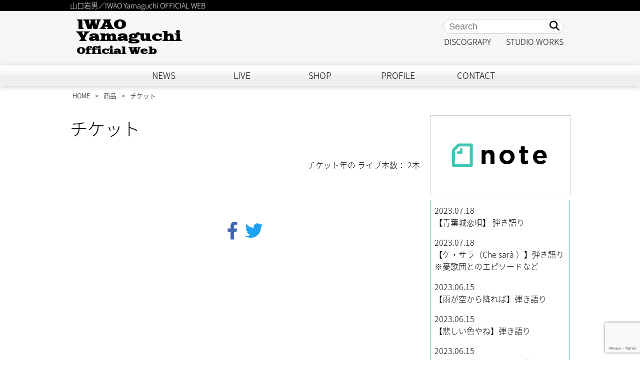

--- FILE ---
content_type: text/html; charset=UTF-8
request_url: http://iwao-breeze.com/category/item/ticket/
body_size: 12534
content:
<!DOCTYPE>
<html lang="ja">
<head>
<!-- Google tag (gtag.js) -->
<script async src="https://www.googletagmanager.com/gtag/js?id=G-WGRMHY2XYG"></script>
<script>
  window.dataLayer = window.dataLayer || [];
  function gtag(){dataLayer.push(arguments);}
  gtag('js', new Date());

  gtag('config', 'G-WGRMHY2XYG');
</script>

<meta http-equiv="Content-Type" content="text/html; charset=UTF-8"/>
<meta http-equiv="content-language" content="ja"/>
<meta http-equiv="content-script-Type" content="text/javascript"/>
<meta http-equiv="content-style-Type" content="text/css"/>
<meta http-equiv="X-UA-Compatible" content="IE=edge"/>
<meta name="viewport" content="width=device-width, user-scalable=no">
<meta name="google-site-verification" content="14OHkEX5YdQAk3Or_eZzeswanJtpYM2V4crxlZ-f0YM" />


<!--   --> 

<!--og:type-->
<meta property="og:type" content="website">

<!--og:url-->
<meta property="og:url" content="http://iwao-breeze.com/category/item/ticket/">

<!--og:title-->
<meta property="og:title" content="チケット | 山口岩男／IWAO yamaguchi OFFICIAL WEB山口岩男／IWAO yamaguchi OFFICIAL WEB">

<!--og:image-->
<meta property="og:image" content="http://iwao-breeze.com/wp-content/themes/iwao-breeze/images/fb.png">

<!--og:description-->
<meta property="og:description" content="山口岩男／IWAO Yamaguchi OFFICIAL WEB">

<!--og:locale-->
<meta property="og:locale" content="ja_JP">

<!--article:publisher-->
<!-- meta property="article:publisher" content="" -->

<!--fb:app_id-->
<meta property="fb:app_id" content="938916749548355">

<!--Google Fonts-->
<link href="https://fonts.googleapis.com/earlyaccess/notosansjapanese.css" rel="stylesheet" />
<link href="https://fonts.googleapis.com/css?family=Goblin+One" rel="stylesheet">
<link href="https://fonts.googleapis.com/css?family=Days+One" rel="stylesheet">
<!-- iOS Safari -->
<link rel="apple-touch-icon" sizes="180x180" href="http://iwao-breeze.com/wp-content/themes/iwao-breeze/images/touchicon.png"/>
<!-- iOS Safari(旧) / Android標準ブラウザ(一部) -->
<link rel="apple-touch-icon-precomposed" href="http://iwao-breeze.com/wp-content/themes/iwao-breeze/images/touchicon.png"/>
<!-- Android標準ブラウザ(一部) -->
<link rel="shortcut icon" href="http://iwao-breeze.com/wp-content/themes/iwao-breeze/images/touchicon.png"/>
<!-- Android Chrome -->
<link rel="icon" sizes="192x192" href="http://iwao-breeze.com/wp-content/themes/iwao-breeze/images/touchicon.png"/>
<!-- shortcut icon-->
<link rel="shortcut icon" href="http://iwao-breeze.com/wp-content/themes/iwao-breeze/images/touchicon.png"/>
<link rel="stylesheet" href="https://use.fontawesome.com/releases/v5.3.1/css/all.css" integrity="sha384-mzrmE5qonljUremFsqc01SB46JvROS7bZs3IO2EmfFsd15uHvIt+Y8vEf7N7fWAU" crossorigin="anonymous">
<link href="http://iwao-breeze.com/wp-content/themes/iwao-breeze/css/drawer.css" rel="stylesheet">
<link rel="shortcut icon" href="http://iwao-breeze.com/wp-content/themes/iwao-breeze/images/favicon.ico" />
<link rel="alternate" type="application/rss+xml" title="山口岩男／IWAO yamaguchi OFFICIAL WEB RSS Feed" href="http://iwao-breeze.com/feed/" />
<link rel="pingback" href="http://iwao-breeze.com/xmlrpc.php" />
<link rel="stylesheet" href="//maxcdn.bootstrapcdn.com/font-awesome/4.3.0/css/font-awesome.min.css">
	
	
<link rel="stylesheet" href="http://iwao-breeze.com/wp-content/themes/iwao-breeze/style20210506.css" type="text/css" media="all"/>
	
	
	
	

		<!-- All in One SEO 4.5.5 - aioseo.com -->
		<title>チケット | 山口岩男／IWAO yamaguchi OFFICIAL WEB</title>
		<meta name="robots" content="max-image-preview:large" />
		<link rel="canonical" href="http://iwao-breeze.com/category/item/ticket/" />
		<meta name="generator" content="All in One SEO (AIOSEO) 4.5.5" />
		<meta name="google" content="nositelinkssearchbox" />
		<script type="application/ld+json" class="aioseo-schema">
			{"@context":"https:\/\/schema.org","@graph":[{"@type":"BreadcrumbList","@id":"http:\/\/iwao-breeze.com\/category\/item\/ticket\/#breadcrumblist","itemListElement":[{"@type":"ListItem","@id":"http:\/\/iwao-breeze.com\/#listItem","position":1,"name":"\u5bb6","item":"http:\/\/iwao-breeze.com\/","nextItem":"http:\/\/iwao-breeze.com\/category\/item\/#listItem"},{"@type":"ListItem","@id":"http:\/\/iwao-breeze.com\/category\/item\/#listItem","position":2,"name":"\u5546\u54c1","item":"http:\/\/iwao-breeze.com\/category\/item\/","nextItem":"http:\/\/iwao-breeze.com\/category\/item\/ticket\/#listItem","previousItem":"http:\/\/iwao-breeze.com\/#listItem"},{"@type":"ListItem","@id":"http:\/\/iwao-breeze.com\/category\/item\/ticket\/#listItem","position":3,"name":"\u30c1\u30b1\u30c3\u30c8","previousItem":"http:\/\/iwao-breeze.com\/category\/item\/#listItem"}]},{"@type":"CollectionPage","@id":"http:\/\/iwao-breeze.com\/category\/item\/ticket\/#collectionpage","url":"http:\/\/iwao-breeze.com\/category\/item\/ticket\/","name":"\u30c1\u30b1\u30c3\u30c8 | \u5c71\u53e3\u5ca9\u7537\uff0fIWAO yamaguchi OFFICIAL WEB","inLanguage":"ja","isPartOf":{"@id":"http:\/\/iwao-breeze.com\/#website"},"breadcrumb":{"@id":"http:\/\/iwao-breeze.com\/category\/item\/ticket\/#breadcrumblist"}},{"@type":"Organization","@id":"http:\/\/iwao-breeze.com\/#organization","name":"\u5c71\u53e3\u5ca9\u7537\uff0fIWAO yamaguchi OFFICIAL WEB","url":"http:\/\/iwao-breeze.com\/"},{"@type":"WebSite","@id":"http:\/\/iwao-breeze.com\/#website","url":"http:\/\/iwao-breeze.com\/","name":"\u5c71\u53e3\u5ca9\u7537\uff0fIWAO yamaguchi OFFICIAL WEB","description":"\u5c71\u53e3\u5ca9\u7537\uff0fIWAO Yamaguchi OFFICIAL WEB","inLanguage":"ja","publisher":{"@id":"http:\/\/iwao-breeze.com\/#organization"}}]}
		</script>
		<!-- All in One SEO -->

<link rel='dns-prefetch' href='//yubinbango.github.io' />
<link rel="alternate" type="application/rss+xml" title="山口岩男／IWAO yamaguchi OFFICIAL WEB &raquo; チケット カテゴリーのフィード" href="http://iwao-breeze.com/category/item/ticket/feed/" />
<script type="text/javascript">
/* <![CDATA[ */
window._wpemojiSettings = {"baseUrl":"https:\/\/s.w.org\/images\/core\/emoji\/14.0.0\/72x72\/","ext":".png","svgUrl":"https:\/\/s.w.org\/images\/core\/emoji\/14.0.0\/svg\/","svgExt":".svg","source":{"concatemoji":"http:\/\/iwao-breeze.com\/wp-includes\/js\/wp-emoji-release.min.js?ver=6.4.7"}};
/*! This file is auto-generated */
!function(i,n){var o,s,e;function c(e){try{var t={supportTests:e,timestamp:(new Date).valueOf()};sessionStorage.setItem(o,JSON.stringify(t))}catch(e){}}function p(e,t,n){e.clearRect(0,0,e.canvas.width,e.canvas.height),e.fillText(t,0,0);var t=new Uint32Array(e.getImageData(0,0,e.canvas.width,e.canvas.height).data),r=(e.clearRect(0,0,e.canvas.width,e.canvas.height),e.fillText(n,0,0),new Uint32Array(e.getImageData(0,0,e.canvas.width,e.canvas.height).data));return t.every(function(e,t){return e===r[t]})}function u(e,t,n){switch(t){case"flag":return n(e,"\ud83c\udff3\ufe0f\u200d\u26a7\ufe0f","\ud83c\udff3\ufe0f\u200b\u26a7\ufe0f")?!1:!n(e,"\ud83c\uddfa\ud83c\uddf3","\ud83c\uddfa\u200b\ud83c\uddf3")&&!n(e,"\ud83c\udff4\udb40\udc67\udb40\udc62\udb40\udc65\udb40\udc6e\udb40\udc67\udb40\udc7f","\ud83c\udff4\u200b\udb40\udc67\u200b\udb40\udc62\u200b\udb40\udc65\u200b\udb40\udc6e\u200b\udb40\udc67\u200b\udb40\udc7f");case"emoji":return!n(e,"\ud83e\udef1\ud83c\udffb\u200d\ud83e\udef2\ud83c\udfff","\ud83e\udef1\ud83c\udffb\u200b\ud83e\udef2\ud83c\udfff")}return!1}function f(e,t,n){var r="undefined"!=typeof WorkerGlobalScope&&self instanceof WorkerGlobalScope?new OffscreenCanvas(300,150):i.createElement("canvas"),a=r.getContext("2d",{willReadFrequently:!0}),o=(a.textBaseline="top",a.font="600 32px Arial",{});return e.forEach(function(e){o[e]=t(a,e,n)}),o}function t(e){var t=i.createElement("script");t.src=e,t.defer=!0,i.head.appendChild(t)}"undefined"!=typeof Promise&&(o="wpEmojiSettingsSupports",s=["flag","emoji"],n.supports={everything:!0,everythingExceptFlag:!0},e=new Promise(function(e){i.addEventListener("DOMContentLoaded",e,{once:!0})}),new Promise(function(t){var n=function(){try{var e=JSON.parse(sessionStorage.getItem(o));if("object"==typeof e&&"number"==typeof e.timestamp&&(new Date).valueOf()<e.timestamp+604800&&"object"==typeof e.supportTests)return e.supportTests}catch(e){}return null}();if(!n){if("undefined"!=typeof Worker&&"undefined"!=typeof OffscreenCanvas&&"undefined"!=typeof URL&&URL.createObjectURL&&"undefined"!=typeof Blob)try{var e="postMessage("+f.toString()+"("+[JSON.stringify(s),u.toString(),p.toString()].join(",")+"));",r=new Blob([e],{type:"text/javascript"}),a=new Worker(URL.createObjectURL(r),{name:"wpTestEmojiSupports"});return void(a.onmessage=function(e){c(n=e.data),a.terminate(),t(n)})}catch(e){}c(n=f(s,u,p))}t(n)}).then(function(e){for(var t in e)n.supports[t]=e[t],n.supports.everything=n.supports.everything&&n.supports[t],"flag"!==t&&(n.supports.everythingExceptFlag=n.supports.everythingExceptFlag&&n.supports[t]);n.supports.everythingExceptFlag=n.supports.everythingExceptFlag&&!n.supports.flag,n.DOMReady=!1,n.readyCallback=function(){n.DOMReady=!0}}).then(function(){return e}).then(function(){var e;n.supports.everything||(n.readyCallback(),(e=n.source||{}).concatemoji?t(e.concatemoji):e.wpemoji&&e.twemoji&&(t(e.twemoji),t(e.wpemoji)))}))}((window,document),window._wpemojiSettings);
/* ]]> */
</script>
<style id='wp-emoji-styles-inline-css' type='text/css'>

	img.wp-smiley, img.emoji {
		display: inline !important;
		border: none !important;
		box-shadow: none !important;
		height: 1em !important;
		width: 1em !important;
		margin: 0 0.07em !important;
		vertical-align: -0.1em !important;
		background: none !important;
		padding: 0 !important;
	}
</style>
<link rel='stylesheet' id='wp-block-library-css' href='http://iwao-breeze.com/wp-includes/css/dist/block-library/style.min.css?ver=6.4.7' type='text/css' media='all' />
<style id='classic-theme-styles-inline-css' type='text/css'>
/*! This file is auto-generated */
.wp-block-button__link{color:#fff;background-color:#32373c;border-radius:9999px;box-shadow:none;text-decoration:none;padding:calc(.667em + 2px) calc(1.333em + 2px);font-size:1.125em}.wp-block-file__button{background:#32373c;color:#fff;text-decoration:none}
</style>
<style id='global-styles-inline-css' type='text/css'>
body{--wp--preset--color--black: #000000;--wp--preset--color--cyan-bluish-gray: #abb8c3;--wp--preset--color--white: #ffffff;--wp--preset--color--pale-pink: #f78da7;--wp--preset--color--vivid-red: #cf2e2e;--wp--preset--color--luminous-vivid-orange: #ff6900;--wp--preset--color--luminous-vivid-amber: #fcb900;--wp--preset--color--light-green-cyan: #7bdcb5;--wp--preset--color--vivid-green-cyan: #00d084;--wp--preset--color--pale-cyan-blue: #8ed1fc;--wp--preset--color--vivid-cyan-blue: #0693e3;--wp--preset--color--vivid-purple: #9b51e0;--wp--preset--gradient--vivid-cyan-blue-to-vivid-purple: linear-gradient(135deg,rgba(6,147,227,1) 0%,rgb(155,81,224) 100%);--wp--preset--gradient--light-green-cyan-to-vivid-green-cyan: linear-gradient(135deg,rgb(122,220,180) 0%,rgb(0,208,130) 100%);--wp--preset--gradient--luminous-vivid-amber-to-luminous-vivid-orange: linear-gradient(135deg,rgba(252,185,0,1) 0%,rgba(255,105,0,1) 100%);--wp--preset--gradient--luminous-vivid-orange-to-vivid-red: linear-gradient(135deg,rgba(255,105,0,1) 0%,rgb(207,46,46) 100%);--wp--preset--gradient--very-light-gray-to-cyan-bluish-gray: linear-gradient(135deg,rgb(238,238,238) 0%,rgb(169,184,195) 100%);--wp--preset--gradient--cool-to-warm-spectrum: linear-gradient(135deg,rgb(74,234,220) 0%,rgb(151,120,209) 20%,rgb(207,42,186) 40%,rgb(238,44,130) 60%,rgb(251,105,98) 80%,rgb(254,248,76) 100%);--wp--preset--gradient--blush-light-purple: linear-gradient(135deg,rgb(255,206,236) 0%,rgb(152,150,240) 100%);--wp--preset--gradient--blush-bordeaux: linear-gradient(135deg,rgb(254,205,165) 0%,rgb(254,45,45) 50%,rgb(107,0,62) 100%);--wp--preset--gradient--luminous-dusk: linear-gradient(135deg,rgb(255,203,112) 0%,rgb(199,81,192) 50%,rgb(65,88,208) 100%);--wp--preset--gradient--pale-ocean: linear-gradient(135deg,rgb(255,245,203) 0%,rgb(182,227,212) 50%,rgb(51,167,181) 100%);--wp--preset--gradient--electric-grass: linear-gradient(135deg,rgb(202,248,128) 0%,rgb(113,206,126) 100%);--wp--preset--gradient--midnight: linear-gradient(135deg,rgb(2,3,129) 0%,rgb(40,116,252) 100%);--wp--preset--font-size--small: 13px;--wp--preset--font-size--medium: 20px;--wp--preset--font-size--large: 36px;--wp--preset--font-size--x-large: 42px;--wp--preset--spacing--20: 0.44rem;--wp--preset--spacing--30: 0.67rem;--wp--preset--spacing--40: 1rem;--wp--preset--spacing--50: 1.5rem;--wp--preset--spacing--60: 2.25rem;--wp--preset--spacing--70: 3.38rem;--wp--preset--spacing--80: 5.06rem;--wp--preset--shadow--natural: 6px 6px 9px rgba(0, 0, 0, 0.2);--wp--preset--shadow--deep: 12px 12px 50px rgba(0, 0, 0, 0.4);--wp--preset--shadow--sharp: 6px 6px 0px rgba(0, 0, 0, 0.2);--wp--preset--shadow--outlined: 6px 6px 0px -3px rgba(255, 255, 255, 1), 6px 6px rgba(0, 0, 0, 1);--wp--preset--shadow--crisp: 6px 6px 0px rgba(0, 0, 0, 1);}:where(.is-layout-flex){gap: 0.5em;}:where(.is-layout-grid){gap: 0.5em;}body .is-layout-flow > .alignleft{float: left;margin-inline-start: 0;margin-inline-end: 2em;}body .is-layout-flow > .alignright{float: right;margin-inline-start: 2em;margin-inline-end: 0;}body .is-layout-flow > .aligncenter{margin-left: auto !important;margin-right: auto !important;}body .is-layout-constrained > .alignleft{float: left;margin-inline-start: 0;margin-inline-end: 2em;}body .is-layout-constrained > .alignright{float: right;margin-inline-start: 2em;margin-inline-end: 0;}body .is-layout-constrained > .aligncenter{margin-left: auto !important;margin-right: auto !important;}body .is-layout-constrained > :where(:not(.alignleft):not(.alignright):not(.alignfull)){max-width: var(--wp--style--global--content-size);margin-left: auto !important;margin-right: auto !important;}body .is-layout-constrained > .alignwide{max-width: var(--wp--style--global--wide-size);}body .is-layout-flex{display: flex;}body .is-layout-flex{flex-wrap: wrap;align-items: center;}body .is-layout-flex > *{margin: 0;}body .is-layout-grid{display: grid;}body .is-layout-grid > *{margin: 0;}:where(.wp-block-columns.is-layout-flex){gap: 2em;}:where(.wp-block-columns.is-layout-grid){gap: 2em;}:where(.wp-block-post-template.is-layout-flex){gap: 1.25em;}:where(.wp-block-post-template.is-layout-grid){gap: 1.25em;}.has-black-color{color: var(--wp--preset--color--black) !important;}.has-cyan-bluish-gray-color{color: var(--wp--preset--color--cyan-bluish-gray) !important;}.has-white-color{color: var(--wp--preset--color--white) !important;}.has-pale-pink-color{color: var(--wp--preset--color--pale-pink) !important;}.has-vivid-red-color{color: var(--wp--preset--color--vivid-red) !important;}.has-luminous-vivid-orange-color{color: var(--wp--preset--color--luminous-vivid-orange) !important;}.has-luminous-vivid-amber-color{color: var(--wp--preset--color--luminous-vivid-amber) !important;}.has-light-green-cyan-color{color: var(--wp--preset--color--light-green-cyan) !important;}.has-vivid-green-cyan-color{color: var(--wp--preset--color--vivid-green-cyan) !important;}.has-pale-cyan-blue-color{color: var(--wp--preset--color--pale-cyan-blue) !important;}.has-vivid-cyan-blue-color{color: var(--wp--preset--color--vivid-cyan-blue) !important;}.has-vivid-purple-color{color: var(--wp--preset--color--vivid-purple) !important;}.has-black-background-color{background-color: var(--wp--preset--color--black) !important;}.has-cyan-bluish-gray-background-color{background-color: var(--wp--preset--color--cyan-bluish-gray) !important;}.has-white-background-color{background-color: var(--wp--preset--color--white) !important;}.has-pale-pink-background-color{background-color: var(--wp--preset--color--pale-pink) !important;}.has-vivid-red-background-color{background-color: var(--wp--preset--color--vivid-red) !important;}.has-luminous-vivid-orange-background-color{background-color: var(--wp--preset--color--luminous-vivid-orange) !important;}.has-luminous-vivid-amber-background-color{background-color: var(--wp--preset--color--luminous-vivid-amber) !important;}.has-light-green-cyan-background-color{background-color: var(--wp--preset--color--light-green-cyan) !important;}.has-vivid-green-cyan-background-color{background-color: var(--wp--preset--color--vivid-green-cyan) !important;}.has-pale-cyan-blue-background-color{background-color: var(--wp--preset--color--pale-cyan-blue) !important;}.has-vivid-cyan-blue-background-color{background-color: var(--wp--preset--color--vivid-cyan-blue) !important;}.has-vivid-purple-background-color{background-color: var(--wp--preset--color--vivid-purple) !important;}.has-black-border-color{border-color: var(--wp--preset--color--black) !important;}.has-cyan-bluish-gray-border-color{border-color: var(--wp--preset--color--cyan-bluish-gray) !important;}.has-white-border-color{border-color: var(--wp--preset--color--white) !important;}.has-pale-pink-border-color{border-color: var(--wp--preset--color--pale-pink) !important;}.has-vivid-red-border-color{border-color: var(--wp--preset--color--vivid-red) !important;}.has-luminous-vivid-orange-border-color{border-color: var(--wp--preset--color--luminous-vivid-orange) !important;}.has-luminous-vivid-amber-border-color{border-color: var(--wp--preset--color--luminous-vivid-amber) !important;}.has-light-green-cyan-border-color{border-color: var(--wp--preset--color--light-green-cyan) !important;}.has-vivid-green-cyan-border-color{border-color: var(--wp--preset--color--vivid-green-cyan) !important;}.has-pale-cyan-blue-border-color{border-color: var(--wp--preset--color--pale-cyan-blue) !important;}.has-vivid-cyan-blue-border-color{border-color: var(--wp--preset--color--vivid-cyan-blue) !important;}.has-vivid-purple-border-color{border-color: var(--wp--preset--color--vivid-purple) !important;}.has-vivid-cyan-blue-to-vivid-purple-gradient-background{background: var(--wp--preset--gradient--vivid-cyan-blue-to-vivid-purple) !important;}.has-light-green-cyan-to-vivid-green-cyan-gradient-background{background: var(--wp--preset--gradient--light-green-cyan-to-vivid-green-cyan) !important;}.has-luminous-vivid-amber-to-luminous-vivid-orange-gradient-background{background: var(--wp--preset--gradient--luminous-vivid-amber-to-luminous-vivid-orange) !important;}.has-luminous-vivid-orange-to-vivid-red-gradient-background{background: var(--wp--preset--gradient--luminous-vivid-orange-to-vivid-red) !important;}.has-very-light-gray-to-cyan-bluish-gray-gradient-background{background: var(--wp--preset--gradient--very-light-gray-to-cyan-bluish-gray) !important;}.has-cool-to-warm-spectrum-gradient-background{background: var(--wp--preset--gradient--cool-to-warm-spectrum) !important;}.has-blush-light-purple-gradient-background{background: var(--wp--preset--gradient--blush-light-purple) !important;}.has-blush-bordeaux-gradient-background{background: var(--wp--preset--gradient--blush-bordeaux) !important;}.has-luminous-dusk-gradient-background{background: var(--wp--preset--gradient--luminous-dusk) !important;}.has-pale-ocean-gradient-background{background: var(--wp--preset--gradient--pale-ocean) !important;}.has-electric-grass-gradient-background{background: var(--wp--preset--gradient--electric-grass) !important;}.has-midnight-gradient-background{background: var(--wp--preset--gradient--midnight) !important;}.has-small-font-size{font-size: var(--wp--preset--font-size--small) !important;}.has-medium-font-size{font-size: var(--wp--preset--font-size--medium) !important;}.has-large-font-size{font-size: var(--wp--preset--font-size--large) !important;}.has-x-large-font-size{font-size: var(--wp--preset--font-size--x-large) !important;}
.wp-block-navigation a:where(:not(.wp-element-button)){color: inherit;}
:where(.wp-block-post-template.is-layout-flex){gap: 1.25em;}:where(.wp-block-post-template.is-layout-grid){gap: 1.25em;}
:where(.wp-block-columns.is-layout-flex){gap: 2em;}:where(.wp-block-columns.is-layout-grid){gap: 2em;}
.wp-block-pullquote{font-size: 1.5em;line-height: 1.6;}
</style>
<link rel='stylesheet' id='contact-form-7-css' href='http://iwao-breeze.com/wp-content/plugins/contact-form-7/includes/css/styles.css?ver=5.8.6' type='text/css' media='all' />
<link rel='stylesheet' id='wpdm-font-awesome-css' href='http://iwao-breeze.com/wp-content/plugins/download-manager/assets/fontawesome/css/all.min.css?ver=6.4.7' type='text/css' media='all' />
<link rel='stylesheet' id='wpdm-frontend-css-css' href='http://iwao-breeze.com/wp-content/plugins/download-manager/assets/bootstrap/css/bootstrap.min.css?ver=6.4.7' type='text/css' media='all' />
<link rel='stylesheet' id='wpdm-front-css' href='http://iwao-breeze.com/wp-content/plugins/download-manager/assets/css/front.css?ver=6.4.7' type='text/css' media='all' />
<link rel='stylesheet' id='responsive-lightbox-swipebox-css' href='http://iwao-breeze.com/wp-content/plugins/responsive-lightbox/assets/swipebox/swipebox.min.css?ver=2.4.6' type='text/css' media='all' />
<link rel='stylesheet' id='wp-pagenavi-css' href='http://iwao-breeze.com/wp-content/plugins/wp-pagenavi/pagenavi-css.css?ver=2.70' type='text/css' media='all' />
<script type="text/javascript" src="http://iwao-breeze.com/wp-includes/js/jquery/jquery.min.js?ver=3.7.1" id="jquery-core-js"></script>
<script type="text/javascript" src="http://iwao-breeze.com/wp-includes/js/jquery/jquery-migrate.min.js?ver=3.4.1" id="jquery-migrate-js"></script>
<script type="text/javascript" src="http://iwao-breeze.com/wp-content/plugins/download-manager/assets/bootstrap/js/popper.min.js?ver=6.4.7" id="wpdm-poper-js"></script>
<script type="text/javascript" src="http://iwao-breeze.com/wp-content/plugins/download-manager/assets/bootstrap/js/bootstrap.min.js?ver=6.4.7" id="wpdm-frontend-js-js"></script>
<script type="text/javascript" id="wpdm-frontjs-js-extra">
/* <![CDATA[ */
var wpdm_url = {"home":"http:\/\/iwao-breeze.com\/","site":"http:\/\/iwao-breeze.com\/","ajax":"http:\/\/iwao-breeze.com\/wp-admin\/admin-ajax.php"};
var wpdm_js = {"spinner":"<i class=\"fas fa-sun fa-spin\"><\/i>","client_id":"ed22b20f0498b5f3daf45bf636e8b67e"};
var wpdm_strings = {"pass_var":"Password Verified!","pass_var_q":"Please click following button to start download.","start_dl":"Start Download"};
/* ]]> */
</script>
<script type="text/javascript" src="http://iwao-breeze.com/wp-content/plugins/download-manager/assets/js/front.js?ver=3.2.84" id="wpdm-frontjs-js"></script>
<script type="text/javascript" src="http://iwao-breeze.com/wp-content/plugins/responsive-lightbox/assets/swipebox/jquery.swipebox.min.js?ver=2.4.6" id="responsive-lightbox-swipebox-js"></script>
<script type="text/javascript" src="http://iwao-breeze.com/wp-includes/js/underscore.min.js?ver=1.13.4" id="underscore-js"></script>
<script type="text/javascript" src="http://iwao-breeze.com/wp-content/plugins/responsive-lightbox/assets/infinitescroll/infinite-scroll.pkgd.min.js?ver=6.4.7" id="responsive-lightbox-infinite-scroll-js"></script>
<script type="text/javascript" id="responsive-lightbox-js-before">
/* <![CDATA[ */
var rlArgs = {"script":"swipebox","selector":"lightbox","customEvents":"","activeGalleries":true,"animation":true,"hideCloseButtonOnMobile":false,"removeBarsOnMobile":false,"hideBars":true,"hideBarsDelay":5000,"videoMaxWidth":1080,"useSVG":true,"loopAtEnd":false,"woocommerce_gallery":false,"ajaxurl":"http:\/\/iwao-breeze.com\/wp-admin\/admin-ajax.php","nonce":"81e6a6abc6","preview":false,"postId":3181,"scriptExtension":false};
/* ]]> */
</script>
<script type="text/javascript" src="http://iwao-breeze.com/wp-content/plugins/responsive-lightbox/js/front.js?ver=2.4.6" id="responsive-lightbox-js"></script>
<link rel="https://api.w.org/" href="http://iwao-breeze.com/wp-json/" /><link rel="alternate" type="application/json" href="http://iwao-breeze.com/wp-json/wp/v2/categories/33" /><link rel="EditURI" type="application/rsd+xml" title="RSD" href="http://iwao-breeze.com/xmlrpc.php?rsd" />
<meta name="generator" content="WordPress 6.4.7" />
<meta name="generator" content="WordPress Download Manager 3.2.84" />
                <style>
        /* WPDM Link Template Styles */        </style>
                <style>

            :root {
                --color-primary: #4a8eff;
                --color-primary-rgb: 74, 142, 255;
                --color-primary-hover: #5998ff;
                --color-primary-active: #3281ff;
                --color-secondary: #6c757d;
                --color-secondary-rgb: 108, 117, 125;
                --color-secondary-hover: #6c757d;
                --color-secondary-active: #6c757d;
                --color-success: #018e11;
                --color-success-rgb: 1, 142, 17;
                --color-success-hover: #0aad01;
                --color-success-active: #0c8c01;
                --color-info: #2CA8FF;
                --color-info-rgb: 44, 168, 255;
                --color-info-hover: #2CA8FF;
                --color-info-active: #2CA8FF;
                --color-warning: #FFB236;
                --color-warning-rgb: 255, 178, 54;
                --color-warning-hover: #FFB236;
                --color-warning-active: #FFB236;
                --color-danger: #ff5062;
                --color-danger-rgb: 255, 80, 98;
                --color-danger-hover: #ff5062;
                --color-danger-active: #ff5062;
                --color-green: #30b570;
                --color-blue: #0073ff;
                --color-purple: #8557D3;
                --color-red: #ff5062;
                --color-muted: rgba(69, 89, 122, 0.6);
                --wpdm-font: "Rubik", -apple-system, BlinkMacSystemFont, "Segoe UI", Roboto, Helvetica, Arial, sans-serif, "Apple Color Emoji", "Segoe UI Emoji", "Segoe UI Symbol";
            }

            .wpdm-download-link.btn.btn-primary {
                border-radius: 4px;
            }


        </style>
        <script src="https://ajax.googleapis.com/ajax/libs/jquery/3.3.1/jquery.min.js"></script> 
<script src="https://cdnjs.cloudflare.com/ajax/libs/iScroll/5.2.0/iscroll.js"></script> 
<script src="http://iwao-breeze.com/wp-content/themes/iwao-breeze/js/accordion.js" type="text/javascript"></script> 
<script src='https://www.google.com/recaptcha/api.js'></script> 
<script src="http://iwao-breeze.com/wp-content/themes/iwao-breeze/js/drawer.min.js" charset="utf-8"></script> 
<script>
	$( document ).ready( function () {
		$( '.drawer' ).drawer();
	} );
</script> 

<!-- Google AdSense --> 
<script data-ad-client="ca-pub-8262782612762933" async src="https://pagead2.googlesyndication.com/pagead/js/adsbygoogle.js"></script> 

<!-- Facebook Pixel Code --> 
<script>
  !function(f,b,e,v,n,t,s)
  {if(f.fbq)return;n=f.fbq=function(){n.callMethod?
  n.callMethod.apply(n,arguments):n.queue.push(arguments)};
  if(!f._fbq)f._fbq=n;n.push=n;n.loaded=!0;n.version='2.0';
  n.queue=[];t=b.createElement(e);t.async=!0;
  t.src=v;s=b.getElementsByTagName(e)[0];
  s.parentNode.insertBefore(t,s)}(window, document,'script',
  'https://connect.facebook.net/en_US/fbevents.js');
  fbq('init', '552245228548683');
  fbq('track', 'PageView');
</script>
<noscript>
<img height="1" width="1" style="display:none"
  src="https://www.facebook.com/tr?id=552245228548683&ev=PageView&noscript=1"
/>
</noscript>
<!-- End Facebook Pixel Code -->
<script data-ad-client="ca-pub-8262782612762933" async src="https://pagead2.googlesyndication.com/pagead/js/adsbygoogle.js"></script>

<!-- Google AdSence コード-->    
<script async src="https://pagead2.googlesyndication.com/pagead/js/adsbygoogle.js?client=ca-pub-8262782612762933"
     crossorigin="anonymous"></script>
</head>

<body id="top" class="drawer drawer--right">
<div id="fb-root"></div>
<script>(function(d, s, id) {
  var js, fjs = d.getElementsByTagName(s)[0];
  if (d.getElementById(id)) return;
  js = d.createElement(s); js.id = id;
  js.src = 'https://connect.facebook.net/ja_JP/sdk.js#xfbml=1&version=v3.2&appId=938916749548355&autoLogAppEvents=1';
  fjs.parentNode.insertBefore(js, fjs);
}(document, 'script', 'facebook-jssdk'));</script>
<div id="bg">

<!-- ▼header -->
<div id="header-bg"> 
  
  <!-- ▼headline -->
  <div id="headline-bg">
    <div id="headline">
      <div id="discription">
        山口岩男／IWAO Yamaguchi OFFICIAL WEB      </div>
      <div id="headline-sns"> 
        
        <!--
<a href="http://www.universal-music.co.jp/yamaguchi-iwao" target="_blank" class="uni"> <img src="http://iwao-breeze.com/wp-content/themes/iwao-breeze/images/bnr-universal.png"  width="240" height="20" alt="山口岩男／IWAO yamaguchi OFFICIAL WEB" /></a>



<div class="snsicon">
<a href="https://twitter.com/iwaoukulele" target="_blank" ><img alt="logo-twitter" src="http://iwao-breeze.com/wp-content/uploads/2013/06/logo-twitter.jpg" width="25" height="25" /></a></div>
<div class="snsicon">
<a href="http://www.facebook.com/iwao.yamaguchi" target="_blank" ><img alt="logo-fb" src="http://iwao-breeze.com/wp-content/uploads/2013/06/logo-fb.jpg" width="25" height="25" /></a>
</div>
--> 
        
      </div>
    </div>
  </div>
  <div id="header"> 
    <!--
<div id="site-logo">
<h1><a href="http://iwao-breeze.com/" > <img src="http://iwao-breeze.com/wp-content/themes/iwao-breeze/images/site-iwaoyamaguchi.png"  width="200" height="200" alt="山口岩男／IWAO yamaguchi OFFICIAL WEB" /> </a></h1>
</div>
--> 
    
    <!--<img src="/images/site-id.png"  width="150" height="80" alt="" />-->
    
    <div id="site-logo">
      <h1> <a href="http://iwao-breeze.com/" > IWAO Yamaguchi<br />
        <span>Official Web</span> </a></h1>
    </div>
    <div id="header-box">
                  <div id="sform">
        <form method="get" class="searchform"
action="http://iwao-breeze.com/">
<input type="search" placeholder="Search" name="s" class="searchfield" value="" />
<input type="submit" value="&#xf002;" alt="検索" title="検索" class="searchsubmit">
</form>      </div>
      <div id="navi-sub">
        <ul>
          <!--
<li class="rightparts"><a href="https://admin.prius-pro.jp/m/oceanview/user.php?a=1" target="_blank">メルマガ登録はこちら</a></li>
<li class="dis">ウクレレ研究室</li>
<li class="dis">FREE DOWNLOADS</li>
<li><a href="/mail-to-iwao/" >応援メッセージはこちら</a></li>
-->
          
          <li><a href="http://iwao-breeze.com/category/studioworks/">STUDIO WORKS</a></li>
          <li><a href="http://iwao-breeze.com/category/discography/">DISCOGRAPY</a></li>
        </ul>
      </div>
                                              </div>
  </div>
</div>

<!-- ▼navi--> 

<!-- drawerメニュー　class="loggedin"-->
<div id="gnavibox" role="banner">
  <button type="button" class="drawer-toggle drawer-hamburger"> <span class="sr-only">MENU</span> <span class="drawer-hamburger-icon"></span> </button>
  <nav class="drawer-nav" role="navigation">
    <div id="sform">
      <form method="get" class="searchform"
action="http://iwao-breeze.com/">
<input type="search" placeholder="Search" name="s" class="searchfield" value="" />
<input type="submit" value="&#xf002;" alt="検索" title="検索" class="searchsubmit">
</form>    </div>
    <ul id="drawer-menu"><li id="menu-item-5784" class="pcnone menu-item menu-item-type-custom menu-item-object-custom menu-item-5784"><a href="/">HOME</a></li>
<li id="menu-item-5776" class="menu-item menu-item-type-taxonomy menu-item-object-category menu-item-5776"><a href="http://iwao-breeze.com/category/news/">NEWS</a></li>
<li id="menu-item-5777" class="menu-item menu-item-type-taxonomy menu-item-object-category menu-item-5777"><a href="http://iwao-breeze.com/category/liveinfo/">LIVE</a></li>
<li id="menu-item-5779" class="menu-item menu-item-type-custom menu-item-object-custom menu-item-5779"><a target="_blank" rel="noopener" href="https://shop.iwao-breeze.com/">SHOP</a></li>
<li id="menu-item-5780" class="menu-item menu-item-type-post_type menu-item-object-page menu-item-5780"><a href="http://iwao-breeze.com/profile/">PROFILE</a></li>
<li id="menu-item-5783" class="pcnone menu-item menu-item-type-taxonomy menu-item-object-category menu-item-5783"><a href="http://iwao-breeze.com/category/discography/">DISCOGRAPHY</a></li>
<li id="menu-item-5782" class="pcnone menu-item menu-item-type-taxonomy menu-item-object-category menu-item-5782"><a href="http://iwao-breeze.com/category/studioworks/">STUDIO WORKS</a></li>
<li id="menu-item-5781" class="menu-item menu-item-type-post_type menu-item-object-page menu-item-5781"><a href="http://iwao-breeze.com/contact/">CONTACT</a></li>
</ul>  </nav>
</div>

<!-- ▼トップのスライド表示 -->

<!-- ▼ぱんくずリスト-->

<div id="topicpath">
  <div id="breadcrumb" class="clearfix"><ul><li><a href="http://iwao-breeze.com/">HOME</a></li><li>&gt;</li><li><a href="http://iwao-breeze.com/category/item/">商品</a></li><li>&gt;</li><li>チケット</li></ul></div></div>

<!-- wrapper -->
<div id="wrapper">

	
<div id="content-archive">
<h2>



チケット

</h2>
    
   

 


<div id="livecount">
チケット年の
ライブ本数： 2本</div> 
 

<!-- ページナビ-->
<div class="clearboth">&nbsp;</div>
<div id="pagenavi">
</div>



	









<div id="snsbox">






<!-- fb シェア-->
<a class="share" id="facebook" href="http://www.facebook.com/sharer.php?u=http%3A%2F%2Fiwao-breeze.com%2Fitem%2Fticket%2F3181%2F&amp;t=+xxxxxxxxxxxxxxxxx+" target="_blank" title="facebookでシェアする"><i class="fab fa-facebook-f"></i></a>
<!--twシェア-->
<a id="twitter" href="http://twitter.com/share?url=http://iwao-breeze.com/item/ticket/3181/&text=山口岩男／IWAO yamaguchi OFFICIAL WEB｜xxxxxxxxxxxxxxxxx&hashtags=山口岩男" target="_blank" title="ツイートする" rel="nofollow" ><i class="fab fa-twitter"></i></a>










<!--instagram-->
<!--
<a href="https://www.instagram.com/xxxxx.xxxxxxxxx/" title="インスタグラム" target="_blank"><i class="fab fa-instagram"></i></a>
-->





</div>
            


  







</div>



<div id="sidebar">



<!--
<select name="archive-dropdown" onChange='document.location.href=this.options[this.selectedIndex].value;'>
</select>
-->
 
 	
    
 <div id="sidemenu">	
<div class="odrbox">

           
     

  
  
	 

  
  
	 

  
  
	 

  
    
<div id="" class="linkitem odr1">
<a href="https://note.com/iwao_yamaguchi" title="" target="_blank" style="font-size:75%">
	
<div class="sdmimg"><img src="http://iwao-breeze.com/wp-content/uploads/iwao/2017/09/bnr_note_l.png" alt="" /></div>
 	

</a>

	
</div>
                
  
	 
        
     
     
    
</div><!--.odrbox-->
 </div>
       
    
     
    
    
    
  <div id="note">

                              <ul>
                                        <li>
                        <a href="https://note.com/iwao_yamaguchi/n/n58f4ca90a107" target="_blank">



                        <div class="note__content">
                          <div class="note__date">2023.07.18</div>
                            
                            
                                                      
       
                <h3 class="note__title">【青葉城恋唄】 弾き語り</h3>
                     
  
              
<!--

                            <div class="note_text"> ...more</div>
                       
-->
                            
                  
                                                                              
<!--
                         <div class="first_img"><img src="http://iwao-breeze.com/wp-content/themes/iwao-breeze/images/sample.png" alt=""></div>
                            
-->
                           
                            
                            

                            
                            </div>
                            
                            

                            
                            
                            
                            
                          </a>
                        </li>

                                            <li>
                        <a href="https://note.com/iwao_yamaguchi/n/n6d5a0f34b2ea" target="_blank">



                        <div class="note__content">
                          <div class="note__date">2023.07.18</div>
                            
                            
                                                      
       
                <h3 class="note__title">【ケ・サラ（Che sarà ）】弾き語り ※憂歌団とのエピソードなど</h3>
                     
  
              
<!--

                            <div class="note_text"> ...more</div>
                       
-->
                            
                  
                                                                              
<!--
                         <div class="first_img"><img src="http://iwao-breeze.com/wp-content/themes/iwao-breeze/images/sample.png" alt=""></div>
                            
-->
                           
                            
                            

                            
                            </div>
                            
                            

                            
                            
                            
                            
                          </a>
                        </li>

                                            <li>
                        <a href="https://note.com/iwao_yamaguchi/n/n3dd06454592c" target="_blank">



                        <div class="note__content">
                          <div class="note__date">2023.06.15</div>
                            
                            
                                                      
       
                <h3 class="note__title">【雨が空から降れば】弾き語り</h3>
                     
  
              
<!--

                            <div class="note_text"> ...more</div>
                       
-->
                            
                  
                                                                              
<!--
                         <div class="first_img"><img src="http://iwao-breeze.com/wp-content/themes/iwao-breeze/images/sample.png" alt=""></div>
                            
-->
                           
                            
                            

                            
                            </div>
                            
                            

                            
                            
                            
                            
                          </a>
                        </li>

                                            <li>
                        <a href="https://note.com/iwao_yamaguchi/n/n3a02be33cf74" target="_blank">



                        <div class="note__content">
                          <div class="note__date">2023.06.15</div>
                            
                            
                                                      
       
                <h3 class="note__title">【悲しい色やね】弾き語り</h3>
                     
  
              
<!--

                            <div class="note_text"> ...more</div>
                       
-->
                            
                  
                                                                              
<!--
                         <div class="first_img"><img src="http://iwao-breeze.com/wp-content/themes/iwao-breeze/images/sample.png" alt=""></div>
                            
-->
                           
                            
                            

                            
                            </div>
                            
                            

                            
                            
                            
                            
                          </a>
                        </li>

                                            <li>
                        <a href="https://note.com/iwao_yamaguchi/n/nd0664e5fbcfd" target="_blank">



                        <div class="note__content">
                          <div class="note__date">2023.06.15</div>
                            
                            
                                                      
       
                <h3 class="note__title">【Please Mr. Postman】弾き語り</h3>
                     
  
              
<!--

                            <div class="note_text"> ...more</div>
                       
-->
                            
                  
                                                                              
<!--
                         <div class="first_img"><img src="http://iwao-breeze.com/wp-content/themes/iwao-breeze/images/sample.png" alt=""></div>
                            
-->
                           
                            
                            

                            
                            </div>
                            
                            

                            
                            
                            
                            
                          </a>
                        </li>

                                          </ul>
                    


</div>
  
     
    
    
    
    





  


    
<!-- Xタイムライン -->
<div class="twitter">
	
	
<a class="twitter-timeline" href="https://twitter.com/InfoOceanvew?ref_src=twsrc%5Etfw">Tweets by InfoOceanvew</a> <script async src="https://platform.twitter.com/widgets.js" charset="utf-8"></script>
</div>

    
    
 
 	

  
<div id="sidemenu">


	

	<div id="lastedmovie">山口岩男のYouTube</div>
	
<div class="mv">	
<div class="mvtt">
	
	
</div>

    
<a href="https://www.youtube.com/watch?v=VvpYTKeSUDA&t=311s" target="_blank" ><img src="http://iwao-breeze.com/wp-content/uploads/iwao/2022/01/bnr_youtube.jpg" alt="?php echo post_custom('mvtt') ;?>"></a>
 	   
    

    
    
    
    
<!--<iframe width="100%" height="auto" src="" frameborder="0" allow="autoplay; encrypted-media" allowfullscreen></iframe>	-->
	
</div>
	
    

    

	
	
	
	
	
 
	

    
    
    
    
    
    
    
    
    
    
    
    
    
  <div id="fbbox">
<div class="fb-page" data-href="https://www.facebook.com/iwao1963/" data-tabs="timeline" data-small-header="true" data-adapt-container-width="true" data-hide-cover="false" data-show-facepile="false"><blockquote cite="https://www.facebook.com/iwao1963/" class="fb-xfbml-parse-ignore"><a href="https://www.facebook.com/iwao1963/">山口岩男 事務局</a></blockquote></div>
</div>  
    
 <!--   
<div id="iwaoblog" >
<a href="https://iwao-breeze.com/blog/" title="<span>旧ブログ</span><span>Blog</span>山口岩男の茅ヶ崎通信" target="" style="font-size:%"><span>旧ブログ</span><span>Blog</span>山口岩男の茅ヶ崎通信</a>
</div> 
-->  
    
</div><!--#sidemenu-->







  


	
  </div>

<ul>
</ul>

</div>














<div class="clearboth">&nbsp;</div>




</div><!-- End of wrapper -->



<div id="footer">

    
   

    
    
<div id="ft-menu">

<ul>
<li><a href="http://iwao-breeze.com/" >ホーム</a></li>
	<li class="cat-item cat-item-3"><a href="http://iwao-breeze.com/category/liveinfo/">LIVE</a>
</li>
	

	<li class="cat-item cat-item-2"><a href="http://iwao-breeze.com/category/news/">NEWS</a>
</li>
<!--
<li><a href="/contact/">お仕事のオファー</a></li>
-->
<li class="page_item page-item-77"><a href="http://iwao-breeze.com/profile/">PROFILE</a></li>
<li class="page_item page-item-2"><a href="http://iwao-breeze.com/contact/">CONTACT</a></li>

	
	
	
<li>Ocean View Inc.</li>
<li>G.O.D</li>


<li><a href="http://iwao-breeze.com/wp-login.php">ログイン</a></li>


<li><a href="http://iwao-breeze.com/blog/wp-admin/index.php" target="_blank">ブログ</a></li>

</ul>



<div class="clearboth">&nbsp;</div>
</div>




<div class="ft-copy"> <a href="http://oceanview-j.com/" target="_blank"><img src="http://iwao-breeze.com/wp-content/themes/iwao-breeze/images/oceanview-logo.png"  width="60" height="34" alt="Ocean View Inc." /></a>
Copyright &copy; 2015&nbsp;Oceanview inc.  All Rights Reserved.
</div>

</div>


</div><!-- End of bg -->
</body>

            <script>
                jQuery(function($){

                    
                });
            </script>
            <div id="fb-root"></div>
            <script type="text/javascript" src="https://yubinbango.github.io/yubinbango/yubinbango.js" id="yubinbango-js"></script>
<script type="text/javascript" src="http://iwao-breeze.com/wp-content/plugins/contact-form-7/includes/swv/js/index.js?ver=5.8.6" id="swv-js"></script>
<script type="text/javascript" id="contact-form-7-js-extra">
/* <![CDATA[ */
var wpcf7 = {"api":{"root":"http:\/\/iwao-breeze.com\/wp-json\/","namespace":"contact-form-7\/v1"}};
/* ]]> */
</script>
<script type="text/javascript" src="http://iwao-breeze.com/wp-content/plugins/contact-form-7/includes/js/index.js?ver=5.8.6" id="contact-form-7-js"></script>
<script type="text/javascript" src="http://iwao-breeze.com/wp-includes/js/dist/vendor/wp-polyfill-inert.min.js?ver=3.1.2" id="wp-polyfill-inert-js"></script>
<script type="text/javascript" src="http://iwao-breeze.com/wp-includes/js/dist/vendor/regenerator-runtime.min.js?ver=0.14.0" id="regenerator-runtime-js"></script>
<script type="text/javascript" src="http://iwao-breeze.com/wp-includes/js/dist/vendor/wp-polyfill.min.js?ver=3.15.0" id="wp-polyfill-js"></script>
<script type="text/javascript" src="http://iwao-breeze.com/wp-includes/js/dist/hooks.min.js?ver=c6aec9a8d4e5a5d543a1" id="wp-hooks-js"></script>
<script type="text/javascript" src="http://iwao-breeze.com/wp-includes/js/dist/i18n.min.js?ver=7701b0c3857f914212ef" id="wp-i18n-js"></script>
<script type="text/javascript" id="wp-i18n-js-after">
/* <![CDATA[ */
wp.i18n.setLocaleData( { 'text direction\u0004ltr': [ 'ltr' ] } );
wp.i18n.setLocaleData( { 'text direction\u0004ltr': [ 'ltr' ] } );
/* ]]> */
</script>
<script type="text/javascript" src="http://iwao-breeze.com/wp-includes/js/jquery/jquery.form.min.js?ver=4.3.0" id="jquery-form-js"></script>
<script type="text/javascript" src="https://www.google.com/recaptcha/api.js?render=6LfFb64UAAAAALCbkuDF2Wz70kzTgAcmWIwH3T8e&amp;ver=3.0" id="google-recaptcha-js"></script>
<script type="text/javascript" id="wpcf7-recaptcha-js-extra">
/* <![CDATA[ */
var wpcf7_recaptcha = {"sitekey":"6LfFb64UAAAAALCbkuDF2Wz70kzTgAcmWIwH3T8e","actions":{"homepage":"homepage","contactform":"contactform"}};
/* ]]> */
</script>
<script type="text/javascript" src="http://iwao-breeze.com/wp-content/plugins/contact-form-7/modules/recaptcha/index.js?ver=5.8.6" id="wpcf7-recaptcha-js"></script>
</html>

--- FILE ---
content_type: text/html; charset=utf-8
request_url: https://www.google.com/recaptcha/api2/anchor?ar=1&k=6LfFb64UAAAAALCbkuDF2Wz70kzTgAcmWIwH3T8e&co=aHR0cDovL2l3YW8tYnJlZXplLmNvbTo4MA..&hl=en&v=PoyoqOPhxBO7pBk68S4YbpHZ&size=invisible&anchor-ms=20000&execute-ms=30000&cb=s1gy9ybpe2b1
body_size: 49884
content:
<!DOCTYPE HTML><html dir="ltr" lang="en"><head><meta http-equiv="Content-Type" content="text/html; charset=UTF-8">
<meta http-equiv="X-UA-Compatible" content="IE=edge">
<title>reCAPTCHA</title>
<style type="text/css">
/* cyrillic-ext */
@font-face {
  font-family: 'Roboto';
  font-style: normal;
  font-weight: 400;
  font-stretch: 100%;
  src: url(//fonts.gstatic.com/s/roboto/v48/KFO7CnqEu92Fr1ME7kSn66aGLdTylUAMa3GUBHMdazTgWw.woff2) format('woff2');
  unicode-range: U+0460-052F, U+1C80-1C8A, U+20B4, U+2DE0-2DFF, U+A640-A69F, U+FE2E-FE2F;
}
/* cyrillic */
@font-face {
  font-family: 'Roboto';
  font-style: normal;
  font-weight: 400;
  font-stretch: 100%;
  src: url(//fonts.gstatic.com/s/roboto/v48/KFO7CnqEu92Fr1ME7kSn66aGLdTylUAMa3iUBHMdazTgWw.woff2) format('woff2');
  unicode-range: U+0301, U+0400-045F, U+0490-0491, U+04B0-04B1, U+2116;
}
/* greek-ext */
@font-face {
  font-family: 'Roboto';
  font-style: normal;
  font-weight: 400;
  font-stretch: 100%;
  src: url(//fonts.gstatic.com/s/roboto/v48/KFO7CnqEu92Fr1ME7kSn66aGLdTylUAMa3CUBHMdazTgWw.woff2) format('woff2');
  unicode-range: U+1F00-1FFF;
}
/* greek */
@font-face {
  font-family: 'Roboto';
  font-style: normal;
  font-weight: 400;
  font-stretch: 100%;
  src: url(//fonts.gstatic.com/s/roboto/v48/KFO7CnqEu92Fr1ME7kSn66aGLdTylUAMa3-UBHMdazTgWw.woff2) format('woff2');
  unicode-range: U+0370-0377, U+037A-037F, U+0384-038A, U+038C, U+038E-03A1, U+03A3-03FF;
}
/* math */
@font-face {
  font-family: 'Roboto';
  font-style: normal;
  font-weight: 400;
  font-stretch: 100%;
  src: url(//fonts.gstatic.com/s/roboto/v48/KFO7CnqEu92Fr1ME7kSn66aGLdTylUAMawCUBHMdazTgWw.woff2) format('woff2');
  unicode-range: U+0302-0303, U+0305, U+0307-0308, U+0310, U+0312, U+0315, U+031A, U+0326-0327, U+032C, U+032F-0330, U+0332-0333, U+0338, U+033A, U+0346, U+034D, U+0391-03A1, U+03A3-03A9, U+03B1-03C9, U+03D1, U+03D5-03D6, U+03F0-03F1, U+03F4-03F5, U+2016-2017, U+2034-2038, U+203C, U+2040, U+2043, U+2047, U+2050, U+2057, U+205F, U+2070-2071, U+2074-208E, U+2090-209C, U+20D0-20DC, U+20E1, U+20E5-20EF, U+2100-2112, U+2114-2115, U+2117-2121, U+2123-214F, U+2190, U+2192, U+2194-21AE, U+21B0-21E5, U+21F1-21F2, U+21F4-2211, U+2213-2214, U+2216-22FF, U+2308-230B, U+2310, U+2319, U+231C-2321, U+2336-237A, U+237C, U+2395, U+239B-23B7, U+23D0, U+23DC-23E1, U+2474-2475, U+25AF, U+25B3, U+25B7, U+25BD, U+25C1, U+25CA, U+25CC, U+25FB, U+266D-266F, U+27C0-27FF, U+2900-2AFF, U+2B0E-2B11, U+2B30-2B4C, U+2BFE, U+3030, U+FF5B, U+FF5D, U+1D400-1D7FF, U+1EE00-1EEFF;
}
/* symbols */
@font-face {
  font-family: 'Roboto';
  font-style: normal;
  font-weight: 400;
  font-stretch: 100%;
  src: url(//fonts.gstatic.com/s/roboto/v48/KFO7CnqEu92Fr1ME7kSn66aGLdTylUAMaxKUBHMdazTgWw.woff2) format('woff2');
  unicode-range: U+0001-000C, U+000E-001F, U+007F-009F, U+20DD-20E0, U+20E2-20E4, U+2150-218F, U+2190, U+2192, U+2194-2199, U+21AF, U+21E6-21F0, U+21F3, U+2218-2219, U+2299, U+22C4-22C6, U+2300-243F, U+2440-244A, U+2460-24FF, U+25A0-27BF, U+2800-28FF, U+2921-2922, U+2981, U+29BF, U+29EB, U+2B00-2BFF, U+4DC0-4DFF, U+FFF9-FFFB, U+10140-1018E, U+10190-1019C, U+101A0, U+101D0-101FD, U+102E0-102FB, U+10E60-10E7E, U+1D2C0-1D2D3, U+1D2E0-1D37F, U+1F000-1F0FF, U+1F100-1F1AD, U+1F1E6-1F1FF, U+1F30D-1F30F, U+1F315, U+1F31C, U+1F31E, U+1F320-1F32C, U+1F336, U+1F378, U+1F37D, U+1F382, U+1F393-1F39F, U+1F3A7-1F3A8, U+1F3AC-1F3AF, U+1F3C2, U+1F3C4-1F3C6, U+1F3CA-1F3CE, U+1F3D4-1F3E0, U+1F3ED, U+1F3F1-1F3F3, U+1F3F5-1F3F7, U+1F408, U+1F415, U+1F41F, U+1F426, U+1F43F, U+1F441-1F442, U+1F444, U+1F446-1F449, U+1F44C-1F44E, U+1F453, U+1F46A, U+1F47D, U+1F4A3, U+1F4B0, U+1F4B3, U+1F4B9, U+1F4BB, U+1F4BF, U+1F4C8-1F4CB, U+1F4D6, U+1F4DA, U+1F4DF, U+1F4E3-1F4E6, U+1F4EA-1F4ED, U+1F4F7, U+1F4F9-1F4FB, U+1F4FD-1F4FE, U+1F503, U+1F507-1F50B, U+1F50D, U+1F512-1F513, U+1F53E-1F54A, U+1F54F-1F5FA, U+1F610, U+1F650-1F67F, U+1F687, U+1F68D, U+1F691, U+1F694, U+1F698, U+1F6AD, U+1F6B2, U+1F6B9-1F6BA, U+1F6BC, U+1F6C6-1F6CF, U+1F6D3-1F6D7, U+1F6E0-1F6EA, U+1F6F0-1F6F3, U+1F6F7-1F6FC, U+1F700-1F7FF, U+1F800-1F80B, U+1F810-1F847, U+1F850-1F859, U+1F860-1F887, U+1F890-1F8AD, U+1F8B0-1F8BB, U+1F8C0-1F8C1, U+1F900-1F90B, U+1F93B, U+1F946, U+1F984, U+1F996, U+1F9E9, U+1FA00-1FA6F, U+1FA70-1FA7C, U+1FA80-1FA89, U+1FA8F-1FAC6, U+1FACE-1FADC, U+1FADF-1FAE9, U+1FAF0-1FAF8, U+1FB00-1FBFF;
}
/* vietnamese */
@font-face {
  font-family: 'Roboto';
  font-style: normal;
  font-weight: 400;
  font-stretch: 100%;
  src: url(//fonts.gstatic.com/s/roboto/v48/KFO7CnqEu92Fr1ME7kSn66aGLdTylUAMa3OUBHMdazTgWw.woff2) format('woff2');
  unicode-range: U+0102-0103, U+0110-0111, U+0128-0129, U+0168-0169, U+01A0-01A1, U+01AF-01B0, U+0300-0301, U+0303-0304, U+0308-0309, U+0323, U+0329, U+1EA0-1EF9, U+20AB;
}
/* latin-ext */
@font-face {
  font-family: 'Roboto';
  font-style: normal;
  font-weight: 400;
  font-stretch: 100%;
  src: url(//fonts.gstatic.com/s/roboto/v48/KFO7CnqEu92Fr1ME7kSn66aGLdTylUAMa3KUBHMdazTgWw.woff2) format('woff2');
  unicode-range: U+0100-02BA, U+02BD-02C5, U+02C7-02CC, U+02CE-02D7, U+02DD-02FF, U+0304, U+0308, U+0329, U+1D00-1DBF, U+1E00-1E9F, U+1EF2-1EFF, U+2020, U+20A0-20AB, U+20AD-20C0, U+2113, U+2C60-2C7F, U+A720-A7FF;
}
/* latin */
@font-face {
  font-family: 'Roboto';
  font-style: normal;
  font-weight: 400;
  font-stretch: 100%;
  src: url(//fonts.gstatic.com/s/roboto/v48/KFO7CnqEu92Fr1ME7kSn66aGLdTylUAMa3yUBHMdazQ.woff2) format('woff2');
  unicode-range: U+0000-00FF, U+0131, U+0152-0153, U+02BB-02BC, U+02C6, U+02DA, U+02DC, U+0304, U+0308, U+0329, U+2000-206F, U+20AC, U+2122, U+2191, U+2193, U+2212, U+2215, U+FEFF, U+FFFD;
}
/* cyrillic-ext */
@font-face {
  font-family: 'Roboto';
  font-style: normal;
  font-weight: 500;
  font-stretch: 100%;
  src: url(//fonts.gstatic.com/s/roboto/v48/KFO7CnqEu92Fr1ME7kSn66aGLdTylUAMa3GUBHMdazTgWw.woff2) format('woff2');
  unicode-range: U+0460-052F, U+1C80-1C8A, U+20B4, U+2DE0-2DFF, U+A640-A69F, U+FE2E-FE2F;
}
/* cyrillic */
@font-face {
  font-family: 'Roboto';
  font-style: normal;
  font-weight: 500;
  font-stretch: 100%;
  src: url(//fonts.gstatic.com/s/roboto/v48/KFO7CnqEu92Fr1ME7kSn66aGLdTylUAMa3iUBHMdazTgWw.woff2) format('woff2');
  unicode-range: U+0301, U+0400-045F, U+0490-0491, U+04B0-04B1, U+2116;
}
/* greek-ext */
@font-face {
  font-family: 'Roboto';
  font-style: normal;
  font-weight: 500;
  font-stretch: 100%;
  src: url(//fonts.gstatic.com/s/roboto/v48/KFO7CnqEu92Fr1ME7kSn66aGLdTylUAMa3CUBHMdazTgWw.woff2) format('woff2');
  unicode-range: U+1F00-1FFF;
}
/* greek */
@font-face {
  font-family: 'Roboto';
  font-style: normal;
  font-weight: 500;
  font-stretch: 100%;
  src: url(//fonts.gstatic.com/s/roboto/v48/KFO7CnqEu92Fr1ME7kSn66aGLdTylUAMa3-UBHMdazTgWw.woff2) format('woff2');
  unicode-range: U+0370-0377, U+037A-037F, U+0384-038A, U+038C, U+038E-03A1, U+03A3-03FF;
}
/* math */
@font-face {
  font-family: 'Roboto';
  font-style: normal;
  font-weight: 500;
  font-stretch: 100%;
  src: url(//fonts.gstatic.com/s/roboto/v48/KFO7CnqEu92Fr1ME7kSn66aGLdTylUAMawCUBHMdazTgWw.woff2) format('woff2');
  unicode-range: U+0302-0303, U+0305, U+0307-0308, U+0310, U+0312, U+0315, U+031A, U+0326-0327, U+032C, U+032F-0330, U+0332-0333, U+0338, U+033A, U+0346, U+034D, U+0391-03A1, U+03A3-03A9, U+03B1-03C9, U+03D1, U+03D5-03D6, U+03F0-03F1, U+03F4-03F5, U+2016-2017, U+2034-2038, U+203C, U+2040, U+2043, U+2047, U+2050, U+2057, U+205F, U+2070-2071, U+2074-208E, U+2090-209C, U+20D0-20DC, U+20E1, U+20E5-20EF, U+2100-2112, U+2114-2115, U+2117-2121, U+2123-214F, U+2190, U+2192, U+2194-21AE, U+21B0-21E5, U+21F1-21F2, U+21F4-2211, U+2213-2214, U+2216-22FF, U+2308-230B, U+2310, U+2319, U+231C-2321, U+2336-237A, U+237C, U+2395, U+239B-23B7, U+23D0, U+23DC-23E1, U+2474-2475, U+25AF, U+25B3, U+25B7, U+25BD, U+25C1, U+25CA, U+25CC, U+25FB, U+266D-266F, U+27C0-27FF, U+2900-2AFF, U+2B0E-2B11, U+2B30-2B4C, U+2BFE, U+3030, U+FF5B, U+FF5D, U+1D400-1D7FF, U+1EE00-1EEFF;
}
/* symbols */
@font-face {
  font-family: 'Roboto';
  font-style: normal;
  font-weight: 500;
  font-stretch: 100%;
  src: url(//fonts.gstatic.com/s/roboto/v48/KFO7CnqEu92Fr1ME7kSn66aGLdTylUAMaxKUBHMdazTgWw.woff2) format('woff2');
  unicode-range: U+0001-000C, U+000E-001F, U+007F-009F, U+20DD-20E0, U+20E2-20E4, U+2150-218F, U+2190, U+2192, U+2194-2199, U+21AF, U+21E6-21F0, U+21F3, U+2218-2219, U+2299, U+22C4-22C6, U+2300-243F, U+2440-244A, U+2460-24FF, U+25A0-27BF, U+2800-28FF, U+2921-2922, U+2981, U+29BF, U+29EB, U+2B00-2BFF, U+4DC0-4DFF, U+FFF9-FFFB, U+10140-1018E, U+10190-1019C, U+101A0, U+101D0-101FD, U+102E0-102FB, U+10E60-10E7E, U+1D2C0-1D2D3, U+1D2E0-1D37F, U+1F000-1F0FF, U+1F100-1F1AD, U+1F1E6-1F1FF, U+1F30D-1F30F, U+1F315, U+1F31C, U+1F31E, U+1F320-1F32C, U+1F336, U+1F378, U+1F37D, U+1F382, U+1F393-1F39F, U+1F3A7-1F3A8, U+1F3AC-1F3AF, U+1F3C2, U+1F3C4-1F3C6, U+1F3CA-1F3CE, U+1F3D4-1F3E0, U+1F3ED, U+1F3F1-1F3F3, U+1F3F5-1F3F7, U+1F408, U+1F415, U+1F41F, U+1F426, U+1F43F, U+1F441-1F442, U+1F444, U+1F446-1F449, U+1F44C-1F44E, U+1F453, U+1F46A, U+1F47D, U+1F4A3, U+1F4B0, U+1F4B3, U+1F4B9, U+1F4BB, U+1F4BF, U+1F4C8-1F4CB, U+1F4D6, U+1F4DA, U+1F4DF, U+1F4E3-1F4E6, U+1F4EA-1F4ED, U+1F4F7, U+1F4F9-1F4FB, U+1F4FD-1F4FE, U+1F503, U+1F507-1F50B, U+1F50D, U+1F512-1F513, U+1F53E-1F54A, U+1F54F-1F5FA, U+1F610, U+1F650-1F67F, U+1F687, U+1F68D, U+1F691, U+1F694, U+1F698, U+1F6AD, U+1F6B2, U+1F6B9-1F6BA, U+1F6BC, U+1F6C6-1F6CF, U+1F6D3-1F6D7, U+1F6E0-1F6EA, U+1F6F0-1F6F3, U+1F6F7-1F6FC, U+1F700-1F7FF, U+1F800-1F80B, U+1F810-1F847, U+1F850-1F859, U+1F860-1F887, U+1F890-1F8AD, U+1F8B0-1F8BB, U+1F8C0-1F8C1, U+1F900-1F90B, U+1F93B, U+1F946, U+1F984, U+1F996, U+1F9E9, U+1FA00-1FA6F, U+1FA70-1FA7C, U+1FA80-1FA89, U+1FA8F-1FAC6, U+1FACE-1FADC, U+1FADF-1FAE9, U+1FAF0-1FAF8, U+1FB00-1FBFF;
}
/* vietnamese */
@font-face {
  font-family: 'Roboto';
  font-style: normal;
  font-weight: 500;
  font-stretch: 100%;
  src: url(//fonts.gstatic.com/s/roboto/v48/KFO7CnqEu92Fr1ME7kSn66aGLdTylUAMa3OUBHMdazTgWw.woff2) format('woff2');
  unicode-range: U+0102-0103, U+0110-0111, U+0128-0129, U+0168-0169, U+01A0-01A1, U+01AF-01B0, U+0300-0301, U+0303-0304, U+0308-0309, U+0323, U+0329, U+1EA0-1EF9, U+20AB;
}
/* latin-ext */
@font-face {
  font-family: 'Roboto';
  font-style: normal;
  font-weight: 500;
  font-stretch: 100%;
  src: url(//fonts.gstatic.com/s/roboto/v48/KFO7CnqEu92Fr1ME7kSn66aGLdTylUAMa3KUBHMdazTgWw.woff2) format('woff2');
  unicode-range: U+0100-02BA, U+02BD-02C5, U+02C7-02CC, U+02CE-02D7, U+02DD-02FF, U+0304, U+0308, U+0329, U+1D00-1DBF, U+1E00-1E9F, U+1EF2-1EFF, U+2020, U+20A0-20AB, U+20AD-20C0, U+2113, U+2C60-2C7F, U+A720-A7FF;
}
/* latin */
@font-face {
  font-family: 'Roboto';
  font-style: normal;
  font-weight: 500;
  font-stretch: 100%;
  src: url(//fonts.gstatic.com/s/roboto/v48/KFO7CnqEu92Fr1ME7kSn66aGLdTylUAMa3yUBHMdazQ.woff2) format('woff2');
  unicode-range: U+0000-00FF, U+0131, U+0152-0153, U+02BB-02BC, U+02C6, U+02DA, U+02DC, U+0304, U+0308, U+0329, U+2000-206F, U+20AC, U+2122, U+2191, U+2193, U+2212, U+2215, U+FEFF, U+FFFD;
}
/* cyrillic-ext */
@font-face {
  font-family: 'Roboto';
  font-style: normal;
  font-weight: 900;
  font-stretch: 100%;
  src: url(//fonts.gstatic.com/s/roboto/v48/KFO7CnqEu92Fr1ME7kSn66aGLdTylUAMa3GUBHMdazTgWw.woff2) format('woff2');
  unicode-range: U+0460-052F, U+1C80-1C8A, U+20B4, U+2DE0-2DFF, U+A640-A69F, U+FE2E-FE2F;
}
/* cyrillic */
@font-face {
  font-family: 'Roboto';
  font-style: normal;
  font-weight: 900;
  font-stretch: 100%;
  src: url(//fonts.gstatic.com/s/roboto/v48/KFO7CnqEu92Fr1ME7kSn66aGLdTylUAMa3iUBHMdazTgWw.woff2) format('woff2');
  unicode-range: U+0301, U+0400-045F, U+0490-0491, U+04B0-04B1, U+2116;
}
/* greek-ext */
@font-face {
  font-family: 'Roboto';
  font-style: normal;
  font-weight: 900;
  font-stretch: 100%;
  src: url(//fonts.gstatic.com/s/roboto/v48/KFO7CnqEu92Fr1ME7kSn66aGLdTylUAMa3CUBHMdazTgWw.woff2) format('woff2');
  unicode-range: U+1F00-1FFF;
}
/* greek */
@font-face {
  font-family: 'Roboto';
  font-style: normal;
  font-weight: 900;
  font-stretch: 100%;
  src: url(//fonts.gstatic.com/s/roboto/v48/KFO7CnqEu92Fr1ME7kSn66aGLdTylUAMa3-UBHMdazTgWw.woff2) format('woff2');
  unicode-range: U+0370-0377, U+037A-037F, U+0384-038A, U+038C, U+038E-03A1, U+03A3-03FF;
}
/* math */
@font-face {
  font-family: 'Roboto';
  font-style: normal;
  font-weight: 900;
  font-stretch: 100%;
  src: url(//fonts.gstatic.com/s/roboto/v48/KFO7CnqEu92Fr1ME7kSn66aGLdTylUAMawCUBHMdazTgWw.woff2) format('woff2');
  unicode-range: U+0302-0303, U+0305, U+0307-0308, U+0310, U+0312, U+0315, U+031A, U+0326-0327, U+032C, U+032F-0330, U+0332-0333, U+0338, U+033A, U+0346, U+034D, U+0391-03A1, U+03A3-03A9, U+03B1-03C9, U+03D1, U+03D5-03D6, U+03F0-03F1, U+03F4-03F5, U+2016-2017, U+2034-2038, U+203C, U+2040, U+2043, U+2047, U+2050, U+2057, U+205F, U+2070-2071, U+2074-208E, U+2090-209C, U+20D0-20DC, U+20E1, U+20E5-20EF, U+2100-2112, U+2114-2115, U+2117-2121, U+2123-214F, U+2190, U+2192, U+2194-21AE, U+21B0-21E5, U+21F1-21F2, U+21F4-2211, U+2213-2214, U+2216-22FF, U+2308-230B, U+2310, U+2319, U+231C-2321, U+2336-237A, U+237C, U+2395, U+239B-23B7, U+23D0, U+23DC-23E1, U+2474-2475, U+25AF, U+25B3, U+25B7, U+25BD, U+25C1, U+25CA, U+25CC, U+25FB, U+266D-266F, U+27C0-27FF, U+2900-2AFF, U+2B0E-2B11, U+2B30-2B4C, U+2BFE, U+3030, U+FF5B, U+FF5D, U+1D400-1D7FF, U+1EE00-1EEFF;
}
/* symbols */
@font-face {
  font-family: 'Roboto';
  font-style: normal;
  font-weight: 900;
  font-stretch: 100%;
  src: url(//fonts.gstatic.com/s/roboto/v48/KFO7CnqEu92Fr1ME7kSn66aGLdTylUAMaxKUBHMdazTgWw.woff2) format('woff2');
  unicode-range: U+0001-000C, U+000E-001F, U+007F-009F, U+20DD-20E0, U+20E2-20E4, U+2150-218F, U+2190, U+2192, U+2194-2199, U+21AF, U+21E6-21F0, U+21F3, U+2218-2219, U+2299, U+22C4-22C6, U+2300-243F, U+2440-244A, U+2460-24FF, U+25A0-27BF, U+2800-28FF, U+2921-2922, U+2981, U+29BF, U+29EB, U+2B00-2BFF, U+4DC0-4DFF, U+FFF9-FFFB, U+10140-1018E, U+10190-1019C, U+101A0, U+101D0-101FD, U+102E0-102FB, U+10E60-10E7E, U+1D2C0-1D2D3, U+1D2E0-1D37F, U+1F000-1F0FF, U+1F100-1F1AD, U+1F1E6-1F1FF, U+1F30D-1F30F, U+1F315, U+1F31C, U+1F31E, U+1F320-1F32C, U+1F336, U+1F378, U+1F37D, U+1F382, U+1F393-1F39F, U+1F3A7-1F3A8, U+1F3AC-1F3AF, U+1F3C2, U+1F3C4-1F3C6, U+1F3CA-1F3CE, U+1F3D4-1F3E0, U+1F3ED, U+1F3F1-1F3F3, U+1F3F5-1F3F7, U+1F408, U+1F415, U+1F41F, U+1F426, U+1F43F, U+1F441-1F442, U+1F444, U+1F446-1F449, U+1F44C-1F44E, U+1F453, U+1F46A, U+1F47D, U+1F4A3, U+1F4B0, U+1F4B3, U+1F4B9, U+1F4BB, U+1F4BF, U+1F4C8-1F4CB, U+1F4D6, U+1F4DA, U+1F4DF, U+1F4E3-1F4E6, U+1F4EA-1F4ED, U+1F4F7, U+1F4F9-1F4FB, U+1F4FD-1F4FE, U+1F503, U+1F507-1F50B, U+1F50D, U+1F512-1F513, U+1F53E-1F54A, U+1F54F-1F5FA, U+1F610, U+1F650-1F67F, U+1F687, U+1F68D, U+1F691, U+1F694, U+1F698, U+1F6AD, U+1F6B2, U+1F6B9-1F6BA, U+1F6BC, U+1F6C6-1F6CF, U+1F6D3-1F6D7, U+1F6E0-1F6EA, U+1F6F0-1F6F3, U+1F6F7-1F6FC, U+1F700-1F7FF, U+1F800-1F80B, U+1F810-1F847, U+1F850-1F859, U+1F860-1F887, U+1F890-1F8AD, U+1F8B0-1F8BB, U+1F8C0-1F8C1, U+1F900-1F90B, U+1F93B, U+1F946, U+1F984, U+1F996, U+1F9E9, U+1FA00-1FA6F, U+1FA70-1FA7C, U+1FA80-1FA89, U+1FA8F-1FAC6, U+1FACE-1FADC, U+1FADF-1FAE9, U+1FAF0-1FAF8, U+1FB00-1FBFF;
}
/* vietnamese */
@font-face {
  font-family: 'Roboto';
  font-style: normal;
  font-weight: 900;
  font-stretch: 100%;
  src: url(//fonts.gstatic.com/s/roboto/v48/KFO7CnqEu92Fr1ME7kSn66aGLdTylUAMa3OUBHMdazTgWw.woff2) format('woff2');
  unicode-range: U+0102-0103, U+0110-0111, U+0128-0129, U+0168-0169, U+01A0-01A1, U+01AF-01B0, U+0300-0301, U+0303-0304, U+0308-0309, U+0323, U+0329, U+1EA0-1EF9, U+20AB;
}
/* latin-ext */
@font-face {
  font-family: 'Roboto';
  font-style: normal;
  font-weight: 900;
  font-stretch: 100%;
  src: url(//fonts.gstatic.com/s/roboto/v48/KFO7CnqEu92Fr1ME7kSn66aGLdTylUAMa3KUBHMdazTgWw.woff2) format('woff2');
  unicode-range: U+0100-02BA, U+02BD-02C5, U+02C7-02CC, U+02CE-02D7, U+02DD-02FF, U+0304, U+0308, U+0329, U+1D00-1DBF, U+1E00-1E9F, U+1EF2-1EFF, U+2020, U+20A0-20AB, U+20AD-20C0, U+2113, U+2C60-2C7F, U+A720-A7FF;
}
/* latin */
@font-face {
  font-family: 'Roboto';
  font-style: normal;
  font-weight: 900;
  font-stretch: 100%;
  src: url(//fonts.gstatic.com/s/roboto/v48/KFO7CnqEu92Fr1ME7kSn66aGLdTylUAMa3yUBHMdazQ.woff2) format('woff2');
  unicode-range: U+0000-00FF, U+0131, U+0152-0153, U+02BB-02BC, U+02C6, U+02DA, U+02DC, U+0304, U+0308, U+0329, U+2000-206F, U+20AC, U+2122, U+2191, U+2193, U+2212, U+2215, U+FEFF, U+FFFD;
}

</style>
<link rel="stylesheet" type="text/css" href="https://www.gstatic.com/recaptcha/releases/PoyoqOPhxBO7pBk68S4YbpHZ/styles__ltr.css">
<script nonce="uqXyHkLjGYSYV71v3zU00g" type="text/javascript">window['__recaptcha_api'] = 'https://www.google.com/recaptcha/api2/';</script>
<script type="text/javascript" src="https://www.gstatic.com/recaptcha/releases/PoyoqOPhxBO7pBk68S4YbpHZ/recaptcha__en.js" nonce="uqXyHkLjGYSYV71v3zU00g">
      
    </script></head>
<body><div id="rc-anchor-alert" class="rc-anchor-alert"></div>
<input type="hidden" id="recaptcha-token" value="[base64]">
<script type="text/javascript" nonce="uqXyHkLjGYSYV71v3zU00g">
      recaptcha.anchor.Main.init("[\x22ainput\x22,[\x22bgdata\x22,\x22\x22,\[base64]/[base64]/[base64]/bmV3IHJbeF0oY1swXSk6RT09Mj9uZXcgclt4XShjWzBdLGNbMV0pOkU9PTM/bmV3IHJbeF0oY1swXSxjWzFdLGNbMl0pOkU9PTQ/[base64]/[base64]/[base64]/[base64]/[base64]/[base64]/[base64]/[base64]\x22,\[base64]\\u003d\\u003d\x22,\x22JsKzQcKDwpfCnioDYzTCrWDDqmksw6wCw4nDqCtHcntRPsKKw4pMw65CwrIYw7LDvSDCrSnCrMKKwq/DhhI/ZsKbwrvDjxkSVsO7w47DksK9w6vDol/CkVNUc8OPFcKnAMKxw4fDn8K7Hxl4wofCjMO/[base64]/DtGrCpMOoDcKrw6IlBMKpZcKGwpN4FcO5w61bw77DtcKNw7DCvwjCsURuf8ODw780ARDCjMKZMsKaQMOMcgsNIWjCn8OmWRoHfMOaa8Oew5p+CkbDtnUuICR8wqBnw7wzUsKDYcOGw4/Dlj/[base64]/DszV1wrdnw5BtwqV2PcKEw6rDgMORD8KGwp/CmiDDg8KSbsOLwp/CosOtw5DCocKgw7pawrQqw4F3SADCggLDuXQVX8K2QsKYb8KBw43DhApbw4pJbh/CnwQPw7YkEArDosKHwp7DqcK+wrjDgwNOw43CocOBO8Okw49Qw5MxKcKzw6hLJMKnwrnDt0TCncKww6vCggEQPsKPwohsLyjDkMKpJlzDisOvHkV/UyTDlV3Cllp0w7Q+XcKZX8OOw5PCicKiIVvDpMOJwrTDrMKiw5dAw69FYsKqwr7ChMKTw7rDiFTCt8KhDxx7dmPDgsOtwrQyGTQzwqfDpEtUR8Kww6MuesK0TEbCvy/[base64]/Ct8KrJMOvcA7Cn0vDhsOlwoHDvEnDn8OvwqR5IjDDqio2wqxwLMOcw5VYwotbGGTDjcOxMMOcwptLRhs8w67DrMKNPDfDmMOMw4nDtWDDkMKkKlQ/wohiw5k3fcOMwol1bgXDnwRaw6Rfc8OMTULCiyPChhzCp2NpAcKdHcKLXsOFBMO7c8OFw6NcDF1NFi/CjsOhYBvDkMK9wofDtgjChsOcw4pWfynCs0PCuldbwqEDcsKaQ8Oywrg1Z3opesO6wqdSCcKYTjbDnAnDqgEWHDcHfMKjwqh5T8KFwo1/woNDw4PChHhbwqR1ezPDgcOfQMOUCRPDtBdFDGPDnVbCrMO6ecOsNxckb27DtMO2woPDgwrCsQMcwpfClwrClMK2w4bDkMO1TcKCw6PDlcO0ejoCCcKFw4LDlWhaw47Dj13DhsK+MgXDg2lvREk6w6/CplTCqMKbwqjDkSRfw58pw7NZwpM+NmfDrQ/DncK8w6fDscOrasKlQnpARDTDmcKTA0rDuhE8w5jCi2wSw4ZpPFp9AxpRwr/CosKFLw0WwozCgmR0w7UCwprCrcO4ey7DiMKNwpzCiGbDgBpGwpTCpMKcDMKhwojCksOMw7BPwpxTCcOqCsKZYsOAwojChMKhw5HDvk3CuRLDlMOsVMK2w5DDtcK2csOfw7sGUz3CgUvCmmtMwpfCuxF6w4nDtcOIM8OhRMO9NSvDo1PClcO/OsOSwpZtw7LCmMKVwoTDhU0wBsOuBV7CjV7ClFDCmUzDhCwvwoscQsKQw6TDhMK0wq9+Z0rCokBHNGvClcOuYMKXezZDwohQXcOjKcKTwpTCksOuNQ3DlsK6wqzDsTNEwr7CjsKaC8OzUMOCLjnCi8OwccO/KBEew6VBw6jCjMK/[base64]/[base64]/[base64]/CusKgHlZifMOdC8KCG8KTw5LCl8OLw4lfe8OVHcOsw4caP3fDhMOfaljCm2FQwrQYwrNdKGrDnGZ4wpckUjHCjwXCuMOFwqg6w6ZcCcK5VMKmUcOtN8Ocw43DtMOBw6rCv2M8w5IhM1VtUAwvPsKQW8KnKMKUWsOMYQcHwosFwp7CrMObFsOgf8OQwpdvNsOzwoEvw6/[base64]/Di8KvahQlw5/CmCzDnsKLwpvCn3zCokcOVnkKw5vCrA3DrSoOIsO+X8O9w7MoFsO7w4bClsKdGsOZfnJNaggkFsOZSsOTwrwmPm3CrsKpwrsCVDIkw7YsUBXCv2PDink9w6DDsMKlOCvCoAspV8OPPMOKw5HDjQcbw5hWw4/[base64]/D0xtw5cAwqlWwobCh8Krw5vClRfCmxtPGsKYw715dSbClMK1wrhqdThNwrkAa8KGYwvCsxwEw5zDtVLCg0ITQUUQMxfDrC8Nwp3DpcOpIAgkO8KZwqJBR8K7wrbDsk89Sm03eMO2RsK5wrrDqMOPwqwsw7vDkQbDvcKOwpoiw5dVw6MNWE3DlFErw5/ClETDrcKzfcKpwqs5wqnCpcK9IsOcXcK4wqdMJUXDuDpVIcOwfsOJBsOjwpRQNynCs8OFSMO3w7/Dg8Ofw5MDdAt5w6HCmcKYcsOnwoFyVAfDg1/CpsKfWMOYPk0yw4DDtsKuw6weRMOAwpxbBMOow41Xe8KLw4RCX8KcZjMSwrBEw4LChMOSwoHCncK8DcOYwp7Dnk5Yw7vCuirCucKLSMKrBMOrwqoxUsKVL8KMw4wOTcOXw7bDrsO1SXd9w5R+VsKVwqlDw58nwqnDuyLDgi/CicKrw6LDmcKVwrzCrBrCuMKvw5HCisOvWMOaWFkDPG5IOkHDqEUnw6LCuiLCp8OJJgwOccKFbQrDpCrCiGbDtsO7PMKsWSPDhMKHSzzCvMOdBMKVSX7Cs0TDhgHDqFdAX8KiwrdQw7jClsK7w6/[base64]/[base64]/f8O/[base64]/RMOZw7vCgMOSVV81w7d6w6A0cMOFZMK1NDNZLsObdiRtw4crUcK4wp3ClkMNb8K+Y8OVAsOGw602wqoTwqfDocODw7jCiCUJREHClsOsw7R1w6MUO3rDtwHDrcO/MirDncOBwo/CrsKww5/DlTAwA3Ezw4MEwrnDrMO9wpgrTMODwovDsBp0woXCnmbDuCHDm8KIw64rwp4LSEZZwq5hRcKfwrAsPWXCjxTComJzw4Fawqp+GlDDmT/Do8KIwrttLMOBw6/[base64]/DgC14w4TDo8KLFC3DtsKaw5QYPH/CpQBZw5RxwpnChHoXSsO7Slh3w6RcMMKYwrMsw5NdfcO8asOzw6JXSRbCtHPCr8OWGsKGD8OQOsOfw5nDk8KKw4UIwoTDg2Qiw5vDtzjCv0Vmw6ktD8KUJSHCgMOowqPDrcOqOcKuV8KTS3o+w65gwrsJDMO/w6bDgXLDgXtyGMKrC8KwwobCt8KSwoTCisKyw4LCtcOcR8OOPlgbMsK/[base64]/CmDhaS2BRw5DDjFQNVDXCpH3CpjDCm8Oqw7bCllrCsFfCjcOGOFENwr3Du8Kew5bDmsOzNMOCwqk3WzfDugcfwq7DlHwrfsK6S8KAdg3CjcO+KMOkTcKNwoccw4XCvFjCtMKoVsK8U8K/[base64]/[base64]/DisOqw6fDmQ/DqRXClTl8wqPDrDAOZcOUIFTCrT3DtMObw5s6CTNZw4gWFcOEfMKOHD4xLT/CuEHCgcKYKMOCM8OLcDfClcOyQcKEaWfCs1TDgMKSLcOVw6fDnWYPFUYXwqbCjMKUw4zDosKVw6jCucKAcgVyw4/[base64]/Dg8K3KMOqwpHDp8Khw7kMw6cZw646YcKnZyFHwqLDl8OuwoLDgcOewqHDv0/DvlTDgsOww6J2wojCocOAfcOgwr0kYMOjwqPDoTgoIsO/[base64]/DsWhUwr8/ZsK8dVlSwrPCv8Klw6nDnsKvw63Dr0BMDMKDw5LDqsKeNFJaw4vDpGEJw6nDoE4Kw7/DvcODFkDDr3PCh8K1DRosw5TCl8Kww6MHwrTDhMO3wr9xw6nCmMKGLlN8QgFVG8O4w57DgV4Yw4YkJlLDkcORZcOcEcO3ABRowpfDkUdfwq7CqjTDrcOuwqw8WcOkwoRXOcKgV8K9w6olw6PDsMKgdBDClsKBw7/Di8O+wpvCpsOAfWIBwroMVmnCtMKYwp7Cu8Ohw6bDlMOywpXCvQvDnWBpwqrDtMOmOy9ANgDDpCNVwpDDj8ORwqfCr0fDoMKsw6B1wpPCu8Kxw6YUWsOiwqjDuCTDjGrClQd2akvCizYaLHQuw6U2dcOicXwiQDrCjcOZw45yw7oFw6DDox/DqGHDrcKmwpnCtMK3wpR2AcOzSMODGkJlTcKFw6TCsBxLEEzCl8KmeUTDrcKnwrQyw5jDthTCiynCv2vCjHHCucKFTsKgfcOuEsOGJsOqGzMdw6cWwpFSfcOoP8O+GDkHwrrCiMKawobDlhdsw70BwpPCk8KOwpgQT8OMw6vCsh/CuWbDsMOvw61PZsOUwq4rw5XDpMKiwr/CnA7CsgAPDsOkwrpgC8OaLcKBEmpVSGlfw6/DqsKtSRc2TcK/wosOw4lgw4wWPwNYeioSLcKxbMOFwpbClsKHwp3Cl1TDpMOVOcKDGMKZNcK0w4rDi8K0w5bCpSzCuTo4NX1FeHLDnMOsb8OzccKNCcKYwq8EIn5+c2/[base64]/DuBEYOsKSw6Rxw6vDicKiw7/Dl2www47Ci8KUwqRswqZyWsO+wrXCh8KCOMKXOsKzwrnCv8Kew4tEwp7CucKBw4xUVcK3Z8K7CcO0w6jDhWbCr8OTN3nDowzCr1Yqw5/[base64]/CjSsXVsO1HMOQwqgDw47Dm01wwozDs8OTw5PCtHDDvT90AUnCk8Ogw5ZbNnljUMKfwqLDmWbDgRBAJg/[base64]/CjsOUwp/DhsKVw5oAw5bDlsOxw7zCjl/DvMKawq3Dnh7CgMOow4rDg8OGQV7DhcK6SsOPwoorG8KVHsKbT8KFYGEawpZnVMOzGz/[base64]/Ds8OqKcKdw5ZSOCTCh37Dgx7DryowwrXCrhEvwrTDuMK6wpEHwpRjEwDDi8K2w59/OS07LMKgwpPDq8Ode8KPGcKbwqYSDsOLw4PDisKgIQpXw6/Ckz9jXg9iw4fCs8OSHsOLUxTChndDwoRSFGbCicOZw61iVTAeCsOFwrI9WcKJIMKkwqF3wp55VTzDhHJrwoDCg8KbGkwEw7IewoExQMK/w5LCmFXDucOFPcOGwojCqQVaIwPDq8OCwq/CuknDt24kw7FhImnCjMOvwqY/T8OcB8KVJVdiw6PDmGYTw4IaXnbDkMOkJlFVw7Fxw6zCt8Kdw64swqjCisOqYsKmwoIuRANuPSdWSMO7FcOnwo5FwppZw4RGWsKsZDBTVzA6w63DnA7DnsOYFDc6XEg/w73Cmh5jTUISJ3rDkAvCuwctJ1EQwqrCmEjDuDkcc1hQfmYAIsKsw61odyzCocKOwqJ0wpkie8KcAcKLOUFBGsOsw59Fw4hjwoPCq8ODHMKXM2DCh8KqGMKBwoHCvglcw5vDvxLCijbCosOew4nDgsOlwroTw5kbMAk/wq8vaQZpwprDj8OaKMKOwovCvsKJwp0lOsKvCSh1w4kKDsKxw48Fw41xXcK7w5law5kBwpvCmcOhCBvDp2jCncOMw5PDj0NqWcOPw5TDhCYJJSjDmHYbw7QXIsOKw4phdFrDhcKcchMRw41hS8Oyw5XDjcKyAsKwVcKmw4zDvsK5FzBKwrA/UcKQaMO8worDvl7CjMOLw7vCnjIUVsOiKAXCgQQYw5tBdTV9wpTCoUhtw5HCpcOUw6IacsKYwrvDqsKWGsOzwprDr8OFwpTCpTLCklJ6R0bDgsKsFGNQw67DucOTwpN+w7zDiMOgw7bCiQxsFmI2wo9gwoHCnzc/w5Aiw68tw7XCn8OoQsKXUsOCwpzCqMKTwpPCo3JHw4fCrsOIVShdNsKJCBzDo3PCpTfCncKAdsKUw5fDpMKjckbCvMK8w5cmB8Kzw6vDlVbClsKHKV7DuULCviXCqUTDv8OBw45Qw4TCvh7CmFkHwppdw5xaBcKgYsOcw5opwr96wo/CvA7Cr0kww4vDkQvCv37DtmQhwrDDscK2w7x6SSnCrh7CrsOmw7A7w4nDncKywpfClWDCjMORwqTDhsKzw7UKIijCtDXDiAMHVGTDhEdgw706w43CiFLCvUDDosK8w57DvBFuwq3DosK4wokXbMOLwp92aUDDskkPa8Kzw4pWwqDCgsONw7nDhsOoGHXCmcKDwq/DtUjDgMK9ZcOYw5rCpcOdwr/Cj00zA8KSVipqw4xWwpBmwqw/[base64]/CkSLDhMOywqTCoV92w57DslfDmMKBLmHDksO6NsObw58dH2/Cv3lLZmXDs8K1ScO4wqwAw4x5AypWw5HCmMOZIsKpwod8wqXCh8KnAsK/U38cwoI6M8KSw7XCpU3CicO+aMKVDFjDgCR4KsKXw4Abw5vDscKZCWpYdiVFwoElwocWAsOuw5kFwqbCl2NzwoXDjWFawpPDnQQFV8OLw4DDucKVwrvDpAxbKXDCp8O/DS9pVsOkKzTCiSjCjsOiWCfCpgQselzDqTvCvMOjwpLDpcKeIFTCmAkHwq7DhHgDwqTCucO4w7FJwrPCoyl0XUnDtcO8w6soCMOnwozCnQrDncOMAR7CgWFHwpvCgMKDw7kPwrQSFsKfKzgMVsKMw79SfcODfMKgwqzCi8OswqzDtxkSZcK/f8KeAynCg20Sw5ozwqdYc8O1wofDnx/Clngua8KcSsK5wroKM2sTIAw3T8K0wr/ClDvDtsKJwo7CngA4PgsfYBM5w5ULw5/[base64]/[base64]/fsOawovDuQjCizrDusKow63CmMOAwp4Uw4gpRSnDsRrCh2PCoxDDm1rCjsKAPsOhUcORw7TCt1dpRyPCvsOuwrAtw75xV2TCugwMElRKw458XT9Iw4sYw47DpcO7wrABTcKlwqRZDWxdUlHDsMOGEMOFQ8O/fgpwwrJ6A8KKWjhEw7sQw5A0wrfDg8OwwpU/XTfDqsKTw4HDmSh2Kn4YQsKwOlvDnsKDwqRcfMK7cE8LD8OgUcOFwqM4AmEVa8OWXELDuQfCiMKPw6/CvMORQcOOwq4mw4LDvMKUOiDCh8Kod8OHczlRCsO8CW7Cqwc+w7TCszLDoiHCvXjDsmXDuxMzw77DgBTDkMKkMDFMdcKmwrJmwqV+w4nDiDEDw5lZGcK/Zz7Cj8KQFsObG1PCqTTCuBBZCmoUCsORacOfw6gRwp1uEcOcw4XClEdcZWbDtcKfw5JdPsOxByDDmcOZwoLCpcKpwr9awr1QRnhfC1nCkifDpm7DlHHCvsKueMOmYcO4CS7Cm8OMSgPDvXVsSgPDvMKUb8OtwpQQdHk8UMOpQ8OuwqoMeMK0w5PDunAPMg/Drx94wo44wrPCihLDgj1Sw7ZBwp/[base64]/DgsOnecKHwrc0UMKBd8K/NkHDq8OAS8KNw7XCuMKtJXFiwpB/wpLDm0piwrPDuxRzwpDCgsK0GndpIyRacsO2EzrCgR1meS16HyPDvijCssOhIm47w7NtFsOTfMKqdMOBwrdFwpzDj15dPCTCujBaTAtlw71NTwrCk8OlcmjCsnFqwqQ/KzcEw4PDoMOEw5/CksOHw7NJw5fClDV+wqfDlcOiwrbDhMKCXwcGR8O3aQHCt8KrT8ORMwHCuCYRw5vCn8Obwp3DksKhwpYbZcOTIT7DvcOCw58rwq/[base64]/DkAXCgAvCpGRWwqXCs8Kpw41yfMOnw63CgMOHw74IV8OtwrjDvsKCE8OuZcOgwqB3CiYbwo/DsWXCicOOZ8OEwp1RwqAPQ8OweMOrw7UOw44sFAfDtjhgw6nCnwEXw4gnGyLCmcKxw7DCvVHChiV0JMOGdSXCqMOmwqfCssKpwp/[base64]/[base64]/Dv8OuwrwHw4XCscOBwqPDucOHdgojZxfDgMKxI8KwJx3CrAdoPnvCqFhgw4HDr3LChMKXwpp4wpUxQRtHOcKnwo0nEV4Jw7bCjA14w5bDrcKLKTBrwolgw5vDo8OWAcK/w7jDlW8ew5rDkMOlL3zCjMKxw6DCgDQCeEV1w4csOMKTU3zCqyfDqMO+KcKEDcOqwoPDixDCkMO+QcKgwqjDtcKrC8OEwpNcw5TDjjpebcKKw7FNOiPCi2TDjsOewqHDoMO/w4Z6wrLCmX9rMsOfw6Zhwqdiw61Kw57CicKiAcKAwrHDqMKlcUQ4XgTDoFVsCcKXw7UAd24ASUbDs2nDtsK6w5QXGcKVw5wTYsOVw7jDjMK0WsKww6ptwoVww6rCn0/CkxjDksO0JcK3UMKlwpXDimpedik+wovCn8O9AcO4woQ5GcOyUzHCgcKcw6fCih3CuMKvw6/CmMODDcKKRTROZ8KEFSUHw5dSw4HDuytdwpFOw6ocXQXDisKvw6RrT8KOwonCnBBdbcO1w4zCnH/Chw8cw41HwrQaDMKvcV0pwpzDt8OWTnpYw6ZBw6bDjGQfw6XCshdFe1DCs20YesK0wofDkXt4VcODcXZ5JMOnBhUKw4PCjsK8LGLDrsOwwrTDsA8lwo/DpMOIw4wbw7XDuMOaM8O0EC0twqvCtSTCmnUfwofCqjthwr/DvMKcUnQWMcOrIBN/d3fCu8KQfsKCwpHDvMOQXGgXwoNJAcKIVsO0CMOiBMOnN8OKwqLDssOVOnrCgjUBw4HCt8O+MMK/w5xuw6zDkcO8AhNbUcOBw7XCtsOZbSw9UsO7wqEgwrnDv1LChcO7wrNxfsKlQsOCN8KLwrLDocO7eU9yw482w4gvwpvCjFjCssKhDcKnw4fDmSdBwolswoMpwrVzwrjDuHLDsGnCsn0Owr/CusKUwqrCigzCpsOzwqbDrHvCtUHCmAXCiMKYRnbDmkHDl8OAwpHDhsKiEsO6bcKZIsOlB8Oaw6rCj8O3wovCtEp+NjJcEXVmV8OYI8OZw6XCsMOGwq5iwrzDuzY2I8OOFSxLB8OgWlRUw5odwqplHMKJdMOdJsKyWMOnH8KKw78IQHHDn8Oyw5syYMKNwqtXw4/Dl1HCucOUwojCucKww5LCgcOFw7YPwrJ4JcOvwrFhXT/DhcOfBMKmwqMwwrjCikfCpMK2w5PDpADCjsKLYjk8w5vCmDNWQ3t5IQgbKxQHw5TDo18oNMOrBcOuKWU+dMKSw6fDiVFqR23ClwwZaFMUIWPDiHnDkDPCqArCjcK6GsOoXMK0CcKFIsOySUEBMh1aScK2Ek8Gw53CucOQSMKVwo1xw7Mfw7/[base64]/[base64]/VxvDkwXCgcK1VFTChWbCtRk0ccO9Q3MIaE/CksO1w60PwqEXesO1w7vCuljDg8OWw6QuwqLClFbCpxYhQj3Ck006fsK/HcKUDsOkVsOSFcOzS3rDusKIIsO6w5LCj8KZBMK1wqRODk/DoHrCkDjDj8Ofw5cOcUfCgGrDn2s0wqsGwqt/w6ICMmcOwp8LGcOtw4Zlw7d6MHXCscO4wqzDtsO5w6ZBfF3DkE9qC8OOGcKow7s3w6nCncKfN8KCwpXCtHPDly/CjnDCq3DDnsKELlPDowgwNWXCmMOqwrjDhMK6wqfCrsKDwoTDhClIZSRtwrbDsBVNRnoaZAU3R8KKwpXChQURw6vDgDc2wolYRMOPGcO1wrLDpsOqWADDgcOnD146wozDu8OMQwEiw4JSX8Ofwr/[base64]/Ck8KRbTrCvAjDkCzDp8OzwoTCrsOpccKkZMOiw6USbMOSC8KQwpA2ZmvDvUbDkMO+w5XDtFI3EcKSw6s6ZngKSR0qw7LCtFPCl3EvKgXDrlLCncKMw4TDm8OJwoHCvmZow5jDp17DqsOWw6/DoWZiw6pGN8O0w6XCrUQnw5vCsMOZw783wpnCuCvDsVLDtjLCgcOBwobDhzvDi8KWZsOxRSLDtsOBQsKxDX5WccKacMOIw5PDtsK0dMKDwojDjMKkQsOVw4p6w4jDmsK3w6x/HzrCtcO9w618esOEW1jDrMOhECjClRJ6Z8OvRX3DiRhLHMOAEcK7a8Ope0UEcyoIw7nDs1QswrEzHcK6w67CqcOXwqhYw6JpwpbCm8OQKsOfw5t4awbDkcOiIMOYw4orw54Hw7jDgcOqwoU1wp7DjMK1w5hCw63Dj8KwwovCgMKVw494H3bDmMOqB8O/wpzDpHBxwrbDgWVvwq8sw54YJMKFw6Afw5RSw4LClwxlwrDCgcOTSHTClRsuKjoGw55ANcKEfxAYw49kw4fDr8OFA8KeQsOjRUfDn8KoTW7CvsK8BlUnFMK+wonCuj/[base64]/woN0w7dQwpBVVcO3w6guD8OLwpc6wpPDmsKnJXcJYiXCpztBw7LCs8KXNVkNwqFtH8Ojw5fDp33DniA2w7teC8OfNsOXOjbDq3TCicOHwoLDpsOGd0AHB2kaw5JHw6cpw67CucODLxHDvMKNw6FEaBhRw5Udw7XCkMK7wqVvAcOxw4XDkQDDjXNnLsKuw5M/BcKkMVfDpsKlw7NWw6PCt8KOYwTDt8OnwqMpw70Ew4fCmA4KacKCEylvSUXCm8KQcB0/wr3DrcK8PcOAw7XChxg2J8KUT8KFw5HCklEQfFDCliJhOsK+N8Kew79PYTzCisOiCgl/WiBVWSBILMOJMG/[base64]/w7LDvMOVwrUkc8KLwqjDqcOgwpx+TT/DtMK1acKUbSvDozIGwqfCqAnCsw5Hwq/[base64]/DgcKGwqTDusOEHA/CvXrCvcOYw6/DpgjDsMOMwoF3YVzCkEd2a1TCi8KzKW9cwqTDt8K5UkIzVsKBETLDl8KEXTjDv8Kjw6smKntkTcOHF8KJTw9PaAXDhnLDhHkJw6/DrMOSw7FCW13CtWhAPMKvw6jCiWjCiX7CjMKqSsKMwpFCBcKLZioKw61vHcOODB5gwpbDoUEYRUtUw5nDoUocwqI6w4Yfe38XY8K9w6dBw5BidcKLw6QaEMK9XsK5PATDksKGfzFnw4/CuMOOcSoBNQHDl8Osw7tADDhkw4xNwqDDrsKEKMOOw5suwpbDkgLDmsO0woTDt8OgS8OiBMObw4zDosKFY8K5dMKEwoHDrhnCt03Cg0xlEwrDgcO5wpbDizjCmsOHwpV6w4nCs0Imw7DDqhQzXMOifWDDlR/DjWfDumLClsKCw5kBXsKnScOOFMOvE8OUwovCqsK/w4lBw4pVw4h8Xk/DrUDDv8OYRcOyw4lTw7rDjRTDo8OjBkkVBMOVZMKyJDHCi8OZDRI5GMODw4J4MkPDrUdpwrhHbcK0ail1w7vDtQzDg8O/woQ1CcKTwpXDj28iw5MPdcOnJEHCrl/DlHczRz7DqMOAw43DmhE4RVxNYsKZwqF2wq4dw6TCtVs5Nx/DkjLDmcKTAQLCsMOxwp4IwoYXwpYcwqxueMKVREJceMOiwoXCv0Qqw7zDiMOGwpN1f8K5LsORwoAhw7zCly3CvcKgw5zCncOwwrZjw4PDi8Kiagd8w7rCrcK7w5Qcf8OVSycQwoAFPG3DksOiw45fUMOGciRpw6LComtBJG5/WMOMwrnDqGhbw6MzWMKOIcO5w4zDvkLCjHHCmcOpVsOnaA/Cv8OwwpHCtUkQwqZdw7I5DsKlwpoidjjCt1QATyFAYMKkwqHCtwU2VVY/wobCt8KoccOnwp/[base64]/w6vCvsKoGcOmP8OZw4oQwqTCiMOUeMKPRcOAbsKEXgTCuw1ww7bCocKJw57DuWHChcO5w6JpFGzDjVtKw4xkTVjCgX/Dh8O7f190dsK4N8KDworDu2x5w5bCujbCoTLDisOKw54kKkbDqMKEThsuwrI1wrptw7vCvcKuCVhawrXDvcKXwq8BEk/[base64]/E2dhwosqwodqwrnDsWI8wrDDhBlSF8OcwpDCjMKDMkvDjsOMc8OcRsKpazIibDDCicKUbMOfw5l7w47DiQggwoduw4vCu8KaFlNyd2wCwq3DslzCv17CvkjDicO/HMK5w4/DoQnDl8KTAiHCikdSw7lhQcK4wpjDt8O8IMKBwonCp8KgWVvCh17CkAvCom7DrQQOwoQMWsO1GMKkw5AFfMK0wrbCr8Kjw7YPKmPDuMOcREdGNsO0YsOgWD3CpmnCjMO0wqoGMVvCgQtlw5cjG8OxcB93wr/CjMOCKMKuw6XCqgRfKsO2XG8DbsKwXR3Dm8KYcinDj8KKwq9INsKVw6jDnsOoPnxVYDjDnXQmZMKHMz/ChMOLwqTCpcONFcKiw4htdMOKX8KqV2E2XDzDryJ/wr40woTCl8KGUsKAYMKORGRnJQDClRxewrHCo1/Cqj9Hax5ow4h/[base64]/Ryg3YmrCtsK7ATDDgcOtX8K/TxHCo8KSw5TDk8OsM8OTwrEgShUZwqzCu8OgdVvDvMOiw4bDkcKvwr0qbMORRGoKeERSIcKdf8KTcMKJQBrCikzDrsOEwr8bXz/DpMOtw63DlQAbb8OzwrFxw4Zrw7tGwpzDi3gPRTTDkVPDpsKYQsO+wqVPwoTDvMOtwq/DkMOUUUBqSmnDglghw4/DgC8+P8O9MMKHw5DDtMKhwpLDmMKZwoQXesOOwr3CvcKyfcK/w58lKMK9w6bCoMOrXMKKTwzCtADDlMOJw7dHdG8FVcKww7TCmsK3wrwCw7p6w7UIw69jwqFNw44KI8KCKwU3wrvCmsKawozCrsKwSiQZwrjCsMOAw716cSXCrcOAwrglc8K8didvJ8KcKARQw4RhGcOnDQp8QsKGwpV2GMKaZT/CiFsbw5N9wrDDtcORw4XCmjHClcKpJcKzwpPCncKoXgnDgsK9w5fDkzDDrXAFwo7ClVxFw5xgWR3CtcKXwoXDpkHCokHCvMKyw55Kw5tKwrJEwqgzwoHDhRQMDMOVQMOEw47CnC9cw4p+wqMlAcODworCvW/[base64]/DgcKvwo9rw6nCmcOBa2zCu09/[base64]/w6JqRcOUw74aejfDgsKQwrYywod8YsOwwpBTC8KEwpHCpEnCknXCjMOFwrADJDMxw45Ac8KCbFcJwpc6AMKNwqvDv2pHbcOdQ8KOfcO4DMOsKAbDqHbDs8KpUsKHBG5Sw75AfSvDo8O3wpIWcMKZN8KHw7zCoR/DoTvCpBkGIsKZP8KowqnDqXDClwhAWQTDpjEVw6Bhw7dMwqzCgHXDmcOlCRHDkMOdwolLB8Oxwo7DkGzCvMK2wooOw6JycsKMBcO8BsKTZcKHHsOcVmbCs1XDh8OZw67DuAbCiQY/w4onOkDDi8KFwrTDpsK6Rk3DhQPDrMKUw6PDj1daVcKuwrkOw53DgwzCt8KXw6M6wpYuaUHDhx0afRbDqMOdbcObNMKCwo/[base64]/[base64]/[base64]/Du8KiwqopwoBOeG9hwpIzDsOCBsOgwrkdw5zCvcKQw4hiAxPCr8O5w5TCpi7DoMKjXcO7w4nDl8K0w6TDpMKzw6zDrmkHKWURHcOXSQPDpSLCvgEEenwmUsO6w7nDnMK9Z8Kww7FoBcKmGcK/wrYvwqMnWcKlw50mwpHCpH8MUXobwqDCkWHDuMKtZmXCqsKyw6MbwrzCgTrDqQQVw50PN8K1wrsuwp0nNjXCqsK1wrcHwqnDsivCrnNzPn3CtMOgJSYrwolgwoUvdjbDpjnDu8KZw4wJw5vDoxsEw4UowrpDGGXCp8KJwp8awqlKwo5Yw7tfw418wpMqah0VwqHCpR/DncKYwoLDrG8tGcK0w7LDtsKxdX4QEj7CqsKeeQ7Dt8ONN8OowoDCjDdDL8KnwpM2GMK9w7FlbcKeIcKXf153w6/DqcOAwrbDj31rwqZHwp3Cnz7CtsKmVllJw6FSw6BEIyvDvcKtVlrCjWQMwoUBw5IJR8KpSnAuwpfCnMK2GsK2w5NYw5p4aW0AfS3Drls3J8ONbi/[base64]/DsMOZw7hyw5TChsO7wqvDiMKGJG7DhkXCjEvDtV3DqcKGLWDDnls2XcO8w6YvM8OaG8Ocwogsw4zCkADDnyY5w4LCucO2w7MTRsK8MRQ0BcOARW/CtizCncOXQjtdZsKPa2Rcw7xIP1zDo1dNKU7Du8KRwrcAcD/CukzCnhHDvSwPwrRdw4XDssKqwr/CmMKXw6DDl23CicO+K2LCp8KvG8KYwqsiM8KsUMO0wo8GwrU/IzvClxPDlnMrcsKRLlDCmTXDiUxZcxRNw7Izw7FEwoIhw4zDnGjDisK9w4AJcMKjFUHClCEIwq/[base64]/DkyM/PWHDkAnDgQ4pwqUyF2pPdyIIGwfCqcKfRMKABsK5w7rDgyLDoQTDtMOHwovDpVJKworCq8K1w4kcBsKzacKlwpvCsTfCiCzCgi4ETsKubBHDjQptXcKUw4caw65YVsOpexgzwo/DhGFBeQwxw7bDpMK8GQjCpsORwqbDlcOiw6s/NVhpwqzCm8Ohw5ReF8OQw5DDk8KSdMKAw77CpcOlwo/CsnVtNsKgwpsCw7MLH8O4wo/[base64]/DkRrCmcOrw5oPwpBnwrk0woXDpnUCI8KlLkByGMOiw4V1GCsgwp3ChjHCmjpQw5/[base64]/DgVzCm8KsRxnCkMOuSms8w6pBw7tEw6Z8AMKLZcOxCnXCj8OdTMKLZRNGfcOFwqtqwp99L8K/RWYmw4bCokYdWsKraA/DvHTDjMK7wq/CuyhLTcKLP8KcexLDj8Ocbj/Du8KUDDfDlMKCGn7Ck8KdeDbDtxfChFnCpxjCjlLDjjgHwoLCnsOZE8Kxwqs1wqRJwrjCnMOSHGNHcjYGwoTDm8Klw7cMwpfDplPCngYwGUrCnMK+aBDDpcONGWXDtcKFbX7DsxPDusOlJSXCjSzDisK7wolbL8OQQnk6w79VwobCncOuwpJpHTEpw7/DuMKYOMOLwpHDt8OTw6t/wpIeMgBMBwHDnMKUfmbDhMKCwpvCumDCvT3CuMKrBcKnw79WwqfCi0pyGSQPw67CiyvDisKpwrnCqlsKwrs5w6RYYMOOw5HDtsKYJ8Kmwo9Yw5dnw4IDZURlEC/Cj0rDg2bDkMOjEsKNOS0Gw5B3K8OxXxBZw7zDhcKXWkvCh8KLCUBKScKEZsOHCk7DoEU8w4grGC7DjhgsE2/CvcKmPcKGw6fDvk1zw4Maw7wDwrfCvT0Zwo/DgcOmw75cw5rDrsKbw4EOesOHwpzDsG5DP8KZM8O6Gi41w79REQfChsKhQMOVw5M9R8Kmd17DlW/ChcK5woXCn8KRwrVTEsK0d8KHw5PDscKBwrdYw43DoAnCqsKsw70/TyNuZhAUwqzCoMKkbsO4dsKEFxXDmgfChsKJw6ALwrsgKcOPTRlDw4vClsKmfFQZVXzCs8KFNUTDmVcQbMOABcKfXQc/wqLDocOKwqvDqhspdsOZwpbCocK8w6Rdw5Jbw6xXw6/CkMOFQsOPZ8ONw785w50pPcOhdDcMw4nDqA5awqPDthAZwoDCl3LCmkpPwq3DscOyw55OByDCp8OqwrEcJMOSAcKlw44JZcOFL1EOdm/DrMKiXsObCcKpNAhBXsOvNsOFf0pjOgzDqsOtw4N7QcOeHHooEChfwr3CrsOxdmXDnzXDkwjDhjnCksOrwpESB8KPwoDCiRbCjsO2CSDDpF9efDVORMKKbsK/VhzDizNww5kpJw3CuMKcw7nCjMOaIS0Yw7PDtEtqYw7CvsKmwpbCqMOYw4zDqMKsw6fDg8OZwpxMKUnCt8KMK1cJJ8OFwpMlw43Dl8KKw7zDiG7DqMOywrbCm8Kvwp8OeMKhbWnDncKPQcKve8O0w5nDkzMawrZ6wpwoVsK1TT/[base64]/wrpccMKtexVnw6XCr8OmwonDgl1YDhkhPMK5ekLCs8KnHzjCiMKHw7HCosKRw4XCrcODWsOxw6fDtcOBbMKwVcK4wo0VUG7CoHxWNMKow7/DuMOuWMOfB8Kkw6MkPkXCiD7Dpx5HDRx3SQRyHl0Kwqcew74JwoPClcK4NMK6w6/DgV9gM00/QcK9aSTDm8KBw4HDlsKefVzCpMOtIFPDqsKdPF/[base64]/[base64]/Cu1cwLMKUbMK3NxjCpcKEw6FzCjjDngApYcK3w5HDnMKXM8ONFcOEMcKdw4XCoH/Dvj3Dm8KMcMKkwoF0wprCgglMVBPDhBnCsA1zUFQ+wqfDgEDDv8K5awbCtsKdTMKjDcKaPm3Cs8KewprDgcOyUGLCi2zDlzUaw5nCgcK8w5zCgcK3wqR5HgDCrcKsw6trEcKVwrzDlC/DpMK7w4fDhxktQsKNwo1gB8KcwpfDrWJ/MwzDtRMewqTDlsOMw5ZceBDCvlJzwr3Csy4MHEfCpThHXsKxwpd5HMOycQx5w43CuMKGw5LDhcO7w7XDq1rDr8Ojwo7DjULCgMO3w4HCusKbw5YFJT3DlsOTwqLDrcOrf0w2OTPDocOlw6dHQsOATsOWw45nQcO8w4N4wpDCicO5w7HDucOBwp/[base64]/Cq8KaZMOKL1LCi8KTDsKfwr8LRE7CiMOKw4g5eMKUw5rDkBAYGcOTesKRw6LCtcK/MwnClcKYJMO6w6HDmgLCviPDkcOfSiVCwqXDrMOxYSMQw6NGwqE+IMOhwq1UbcKMwp3DrWrCvjI5A8Kqwr7CrD1rwr3CpD1Dw6JFw4gYw546EHDDujfCpmzDtsOnZMKuEcKSwoXCt8O+wrFwwq/Dk8K4G8O5w6pDw79wbTsZBBsjwpPCocOGAEPDmcKrTMKyL8K4ATXCk8OywoTDt0IZWRrDpsKtccOTwoMmbSrCtGA8woTDvW7DsWTDvsOTEsOFXFPChmLCkyLCk8Oaw5PCr8OWwojDtSYxwpXDgsKwCMO/w6JHd8KqdMKsw4MfD8KQwqR9I8KDw7bCowYJJETCksOrYC52w6xUw5TCnMK+IMKnwplaw6rCssO/CX4kCsKYHMK7wprCtlvDuMKJw6TCo8OqC8OYwoPDuMKGFS3DvMKSIMOlwrIuGT4WHsOqw7J2EcO+wpbCiTXDiMKeGQnDlHPDqMKVD8Khw7DDscKtw5Mtw6suw4URw7EcwrPDlFF2w5HDhcOmb2VIw7cwwoU4w4YXw5YPK8K+wr3CswpRBMOLCsOJw4jCicK7Pg/Ci33CrMOoIcK5XXbCpsOdwr/[base64]/Cl8K3e8KNw5TCtAXDpzfDpWXCjxjCrcOHwqDDvcO/[base64]/[base64]/w6/DucK3wqbDrWNuwotSw4XDo0DDgcOGwoMYFsOOEhrDkkkWblvDoMOTLMKNwpF8GELCjR0waMOdwq3CqsKFwq3Dt8KfwoXCqcKuCh7CkMOQeMK0wrnDlANJPMKDw6bChcKEw7jCmWPCpcK2NwoIO8ONK8K6DSZ8VsK/[base64]/[base64]\\u003d\\u003d\x22],null,[\x22conf\x22,null,\x226LfFb64UAAAAALCbkuDF2Wz70kzTgAcmWIwH3T8e\x22,0,null,null,null,1,[21,125,63,73,95,87,41,43,42,83,102,105,109,121],[1017145,565],0,null,null,null,null,0,null,0,null,700,1,null,0,\[base64]/76lBhnEnQkZnOKMAhnM8xEZ\x22,0,0,null,null,1,null,0,0,null,null,null,0],\x22http://iwao-breeze.com:80\x22,null,[3,1,1],null,null,null,1,3600,[\x22https://www.google.com/intl/en/policies/privacy/\x22,\x22https://www.google.com/intl/en/policies/terms/\x22],\x22CVMHdQPwwHDE/gXyBzKP8PvqICxn9qAaWsoQd9zs3Uc\\u003d\x22,1,0,null,1,1769271637861,0,0,[19],null,[70,240,163],\x22RC-plnMNOg8R1Pj3w\x22,null,null,null,null,null,\x220dAFcWeA55TPXDI9SLybNRLuOqu80dSs7g13mIft3CtkwaTkta5MZ8QxcQq-4s2k9oWSOeGhaNkLv2j5NQQsqVA6b0FcZFlsekjA\x22,1769354437814]");
    </script></body></html>

--- FILE ---
content_type: text/html; charset=utf-8
request_url: https://www.google.com/recaptcha/api2/aframe
body_size: -248
content:
<!DOCTYPE HTML><html><head><meta http-equiv="content-type" content="text/html; charset=UTF-8"></head><body><script nonce="e5xo6-ChXWsEn-ql7DRJzg">/** Anti-fraud and anti-abuse applications only. See google.com/recaptcha */ try{var clients={'sodar':'https://pagead2.googlesyndication.com/pagead/sodar?'};window.addEventListener("message",function(a){try{if(a.source===window.parent){var b=JSON.parse(a.data);var c=clients[b['id']];if(c){var d=document.createElement('img');d.src=c+b['params']+'&rc='+(localStorage.getItem("rc::a")?sessionStorage.getItem("rc::b"):"");window.document.body.appendChild(d);sessionStorage.setItem("rc::e",parseInt(sessionStorage.getItem("rc::e")||0)+1);localStorage.setItem("rc::h",'1769268041640');}}}catch(b){}});window.parent.postMessage("_grecaptcha_ready", "*");}catch(b){}</script></body></html>

--- FILE ---
content_type: text/css
request_url: http://iwao-breeze.com/wp-content/themes/iwao-breeze/style20210506.css
body_size: 15479
content:
@charset "UTF-8";
/*
Theme Name: iwao-breeze
Description: 
Version: 1.0
Author: Mitsuaki Ishii
Author URI: http://www.inter-plain.com/
Tags: two-columns, right-sidebar, gray

*/

* {
    margin: 0;
    padding: 0;
}
html {
    margin: 0;/*height:100%;*/
}
body {
    margin: 0;
    color: #000;
    font-family: "Noto Sans Japanese", "メイリオ", "Meiryo", "Osaka", "ヒラギノ角ゴ ProN W3", "Hiragino Kaku Gothic ProN";
    font-weight: 200;
    background: #fff url(images/bgmono.jpg) no-repeat center bottom;
    -moz-background-size: contain;
    -webkit-background-size: contain;
    -o-background-size: contain;
    -ms-background-size: contain;
    background-size : contain;
    font-size: 100%;
    text-align: center;/*height:100%;*/
    word-wrap: break-word;
    overflow-wrap: break-word;
}
h1 {
    font-size: 160%;
}
h2 {
    font-size: 160%;
    font-weight: 200;
    margin: 0 0 1em 0;
    text-align: center;
}
h3 {
    font-size: 135%;
    margin: 0 0 0.25em 0;
    font-weight: 300;
}
h4 {
    font-size: 110%;
}
h5 {
    font-size: 100%;
}
h6 {
    font-size: 100%;
}
p {
    margin: 0 0 25px 0;
}
pre {
    overflow: auto;
}
small {
    font-size: 90%;
    font-weight: normal;
}
acronym, abbr {
    cursor: help;
    border-bottom: 1px dashed #999;
}
a {
    color: #000;
    text-decoration: none;
}
.entry a {
    color: #2578d6;
    text-decoration: none;
}
a:hover {
    text-decoration: none;
    opacity: 0.5;
}
a img {
    border: none;
}


.flex{display:flex; justify-content: space-between;}



/* ▼▼▼▼▼▼headline▼▼▼▼▼▼▼▼▼▼▼▼▼▼▼▼▼▼▼▼▼▼▼▼▼▼▼▼▼▼▼▼▼▼▼▼▼▼▼
++++++++++++++++++++++++++++++++++++++++++++++++++++++++++++++++++++++++++++++++++++++++++++++++++++++ */



/*ドロワーメニュー内のリストの設定 */

#gnavibox ul#drawer-menu a {
    display: block;
    padding: 0.5em;
    font-size: 135%;
    font-weight: 200;
    color: #fff;
}





#gnavibox ul#drawer-menu a:hover {
    color: #f06;
}
#headline-bg {
    display: block;
    background: none;
}
#headline {
    text-align: center;
    display: block;
    margin: 0 0 0.5em 0;
    font-size: 90%;
}
#headline #discription {
    color: #000;
    font-size: 80%;
}
/* ▼wrapper
++++++++++++++++++++++++++++++++++++++++++++++++++++++++++++++++++++++++++++++++++++++++++++++++++++++ */

#wrapper {
    clear: both;
    margin: 1em;
    padding: 0;
    text-align: left;
}


#wrapper ul,
#wrapper ol
{margin:0 0 0 1.5em ;}





/*▼▼▼▼▼Header▼▼▼▼▼▼▼▼▼▼▼▼▼▼▼▼▼▼▼▼▼▼▼▼▼▼▼▼▼▼▼▼▼▼▼▼▼▼▼▼▼
++++++++++++++++++++++++++++++++++++++++++++++++++++++++++++++++++++++++++++++++++++++++++++++++++++++ */

#header-bg {
    clear: both;
    margin: 0 0 0 0;
    background: #f6f6f6;/*background: url(images/bg-w.png) ;*//*height:125px;*/
}
#header {
    clear: both;
    margin: 0 auto;
    padding: 0 0 0 0;
}
#header #site-logo {
    margin: 0 0 0.5em 0;
    display: block;
    text-align: center;
}
#header #site-logo h1 {
    font-size: 120%;
    font-family: 'Goblin One', cursive;
}
#header #site-logo h1 span {
    font-size: 70%;
    display: inline-block;
    margin: 5px 0 0 0;
}
#header #header-box {
    display: inline-block;
    width: 75%;
    text-align: left;
    vertical-align: top;
}
#header #sform {
    display: none;
}
#gnavibox #sform {
    margin: 1em 0 0 0;
}
/* search */
#sform .searchfield {
    padding: 2px 30px 2px 10px;
    margin-left: 10px;
    height: 30px;
    font-size: 110%;
    width: 240px;
    border-radius: 20px;
    border: 1px solid #ccc;
    font-weight: 200;
}
#sform .searchsubmit {
    width: 26px;
    height: 26px;
    padding: 0;
    font-family: FontAwesome;
    font-size: 20px;
    border: none;
    background: transparent;
    cursor: pointer;
    position: absolute;
    right: 15px;
    top: 0;
}
/* ▼▼▼▼▼▼サブナビゲーション▼▼▼▼▼▼▼▼▼▼▼▼ */

#navi-sub {
    display: none;
}
/* ▼▼▼▼▼ぱんくずリスト▼▼▼▼▼▼▼▼▼▼▼▼▼▼▼▼▼▼▼▼▼▼▼▼▼▼▼▼▼▼▼▼▼▼▼▼▼▼
++++++++++++++++++++++++++++++++++++++++++++++++++++++++++++++++++++++++++++++++++++++++++++++++++++++ */
#topicpath {
    margin: 1em;
    font-size: small;
    text-align: left;
}
#breadcrumb ul {
    list-style: none;
    margin: 10px 0;
}
#breadcrumb li {
    float: left;
    margin: 0 0.25em;
    background: none;
    padding: 0;
}
/* ▼ スライド
++++++++++++++++++++++++++++++++++++++++++++++++++++++++++++++++++++++++++++++++++++++++++++++++++++++ */

#picbox {
    clear: both;
    margin: 1px auto 10px auto;
}
.info_slide_dots {
    position: absolute;
    bottom: -40px;
    z-index: 151;
    padding: 0;
    -moz-border-radius: 50px;
    -webkit-border-radius: 50px;
    border-radius: 50px;
}
#top-slide {
    clear: both;
}
#mdeli {
    margin: 0 0 1em 0;
    padding: 0.5em;
    background: #f9f9f9;
    display: -webkit-flex;
    display: -moz-flex;
    display: -ms-flex;
    display: -o-flex;
    display: flex;
    justify-content: space-between;
    align-items: center;
}
#mdeli #mdelitt {
    display: none;
}
#mdeli a {
    font-size: 150%;
    color: #666;
    text-align: center;
}
#mdeli a span {
    display: none;
    font-size: 35%;
    margin: 0.25em 0 0 0;
}
#mdeli a:hover span {    display: block;
}
#mdeli a.spotify{color:#65d36e;}
#mdeli a.applem{color:#999;}
#mdeli a.linem{color:#00c100;}
#mdeli a.amazonm{color:#000;}
#mdeli a.googlep{color:#00d8ff;}
#mdeli a span{color:#000;}


/*LINE @*/

#linea{padding:1em;border:1px solid #00b900;text-align: center;display:flex;margin:0 0 1em 0;align-items: center;justify-content:center;}
#linea #lineatext{margin:0 1em 0 0;font-weight:bold;color:#00b900;}
#linea a{width:100px;}
    
/*NOTE*/

#notebox{margin:0 0 1em 0;font-size:90%;}
/*#notebox{border:1px solid #6bc5b3;padding:1em;margin:0 0 1em 0;font-size:90%;}*/


#notebox p{margin:0;}
#ukuleledayspic{margin:0 0 0.5em 0;}
#ukuleledayspic a{position: relative;}
#notett{ position: absolute;bottom:1em;left:2em;font-size:120%;font-weight:700;color:#fff;}


#topbnr {
    border: 1px solid #f0f0f0;
    position: relative;
    margin: 0 0 1em 0;
}
#topbnr img {
    width: 100%;
    height: auto;
}
#topbnr #officialblog {
    position: absolute;
    top: 0.5em;
    left: 0.5em;
    font-size: 80%;
}




/* ▼ バナー
++++++++++++++++++++++++++++++++++++++++++++++++++++++++++++++++++++++++++++++++++++++++++++++++++++++ */
	
	#header_bnr{  margin:  2em 1em 0.5em 1em ; display:flex; justify-content: space-between; flex-flow:row wrap;}
	#header_bnr .bnr{flex-basis:100%;margin:0 0 1em 0;}
	#header_bnr .bnr a{display:block;}
	#header_bnr .bnr .text{font-size:111%;font-weight:700;margin:0.25em 0 0 0;color:#f00;}



/* youtube */

#youtube{
margin:0;    
  width: 100%;
  position: relative;
  padding-top: 56.25%;
}
#youtube iframe{
  position: absolute;
  top: 0;
  left: 0;
  width: 100% !important;
  height: 100% !important;
}








/* Contact Form 7の項目改行 */
span.wpcf7-list-item {
    padding: 0 10px 5px 0;
    display: block;
}
/* ▼▼▼▼▼▼▼トップページの設定▼▼▼▼▼▼▼▼▼▼▼▼▼▼▼▼▼▼▼▼▼▼▼▼▼▼▼▼▼▼▼▼▼▼
++++++++++++++++++++++++++++++++++++++++++++++++++++++++++++++++++++++++++++++++++++++++++++++++++++++ */

#content-top {
    padding: 0;
    margin: 0;
}
#content-top h2 {
    font-weight: 200;
    margin: 0 0 0.5em 0;
}
#content-top h2 span {
    display: block;
    margin: 0;
}
#content-top h3 {
    margin: 0 0 10px 0;
    padding: 0 0 0 0;
    font-size: 135%;
    border-left: none;
}
#content-top h3.livetitle {
    margin: 0 0 20px 0;
    padding: 0 0 0 0;
    font-size: 120%;	/*border-left:10px solid #89c4f5;*/
    font-weight: bold;
}
#content-top h4 {
    margin: 20px 0 10px 0;
    padding: 0 0 0 0;
}
#content-top .info dl {
    margin: 0 0 20px 0;
}
#content-top .info dt {
    float: left;
    width: 180px;
    margin: 0 0 10px 0;
}
#content-top .info dd {
    float: left;
    width: 500px;
    margin: 0 0 10px 0;
}
/* ライブ予定 */
#topbox {
    margin: 0 0 1em 0;
    height: 300px;
    overflow: scroll;
} /*  ライブリストのボックス */
dl.liveyotei {
    font-size: 90%;
}
dl.liveyotei dt {
    font-weight: bold;
    margin: 3px 0 0 0;
    padding: 3px 0 0 0;
    border-top: 1px dotted #ccc;
}
dl.liveyotei dd {
    margin: 3px 0 0 0;
    padding: 3px 0 0 0;
}
dl.liveyotei p {
    margin: 0;
    padding: 0;
}
.liveyotei .endlive {
    color: #999;
}
.liveyotei a.endlive {
    color: #999;
}
/* ★★★★★★ライブインフォ トップ、アーカイブほぼ共通★★★★★★★★★★ */

.article {
    clear: both;
    margin: 0 0 20px 0;
    padding: 0 0 20px 0;
    border-bottom: 1px solid #000;
}
.article h3 {
    padding: 0 0 5px 0;
    margin: 0 0 5px 0;
    font-size: 120%;
    font-weight: bold;
    border: none;/*border-left:10px solid #f30;*/
}
.thum {
    float: left;
    margin: 0 10px 0 0;
    width: 120px;
    height: 120px;
    background: #d1e5f8;
}
.thum img {
    width: 120px;
    height: 120px;
}
.textbox {/*530*/
    float: left;
    margin: 0 0 0 0;
    width: 530px;
    line-height: 16px;
}
.article ul {
    margin: 20px 0 20px 20px;
}
.article ul li {
    margin: 0 0 2px 0;
    padding: 0 0 0 14px;
    background: url(images/li_01.gif) no-repeat 0 2px;
}
.article p {
    margin: 0 0 10px 0;
    line-height: 20px;
}
/* Twitter表示 */
#content-top .twitter {
    float: left;
    width: 290px;
    margin: 10px 0 0 0;
	
	
	
}
#content-top .twitter h3 {
    padding: 0;
    margin: 0 0 0 0;
    height: 15px;
    line-height: 15px;
    background: none;
    border: none;
}
.twitter {
    margin: 0 0 1em 0;
    border: 2px solid #23c3fe;
}
/*  NEWS */
#content-top #newsarea {
    margin: 0 0 2em 0;
}
#content-top #newslistbox {
    display: -webkit-flex;
    display: flex;
    flex-direction: column;
}
#content-top .newsbox {
    margin: 0 0 0.25em 0;
    position: relative;
    padding:0  0.25em;
    border-bottom:1px solid #ccc;
}
#content-top .newsbox .newsdate {
    font-size: 110%;
    margin: 0 0 5px 0;
}
#content-top .newsbox .newsbox-title {
    margin: 0 0 10px 0;
    flex-basis: 75%;
}
#content-top .newsbox .thumnail {
    flex-basis: 20%;
}
#content-top .newsbox .thumnail img {
    width: 100%;
    height: auto;
}
dl.form span.wpcf7-list-item {
    display: block;
    margin: 0 0 0 1em;
}
/*  ▼▼▼▼▼▼▼▼▼▼Pagesの設定  ▼▼▼▼▼▼▼▼▼▼▼▼▼▼▼▼▼▼▼▼▼▼▼▼▼▼▼▼
++++++++++++++++++++++++++++++++++++++++++++++++++++++++++++++++++++++++++++++++++++++++++++++++++++++ */






/* 最終更新日表示 */
#content-page .modified {
    float: right;
    text-align: center;
    color: #666;
    padding: 5px;
    font-size: 11px;
}
/* 「編集」、「タグ」などの表示エリア */
#content-page .postmetadata {
    clear: both;
    color: #666;
}
/* 会社概要 */
#content-page dl.company {
    margin: 0 0 20px 0;
}
#content-page dl.company dt {
    float: left;
    width: 30%;
    margin: 0 0 15px 0;
}
#content-page dl.company dd {
    float: left;
    width: 65%;
    margin: 0 0 15px 0;
    border-left: 1px dotted #ccc;
    padding: 0 0 0 20px;
}
#content-page .maincopy {
    font-size: 180%;
    font-weight: bold;
    color: #f00;
    margin: 0 0 5px 0;
}
#content-page .subcopy {
    font-size: 135%;
    font-weight: bold;
    margin: 0 0 20px 0;
}
#content-page .thumarea {
    clear: both;
    margin: 20px 0;
    text-align: center;
}
/* レッスン
/////////////////////////////////////////////////////////////////////////////////////////////////////////////////////////////////////////// */
#content-page .lessonday {
    clear: both;
    font-size: 95%;
    padding: 15px;
    border-radius: 7px;
    display: inline-block;
    border: 1px dotted #2578d6;
    margin: 0.5em 0 1em 0;
    background: #fdf7ce;
}
#content-page .lessonday p {
    margin: 0 0 10px 0;
}
#content-page .lessonday p:last-child {
    margin: 0;
}
/* ////////////////////////////////////////////////////////////////////////////////////////////////////////////////////////////////////////////// */



#content-page .thumarea a {
    width: 200px;
    margin: 10px;
    display: inline-block;
    position: relative;
}
#content-page .thumarea a:after {
    position: absolute;
    display: block;
    content: "";
    top: 0;
    left: 0;
    width: 100%;
    height: 100%;
    box-shadow: 0 4px 10px rgba(0, 0, 0, 0.3);
    transform: rotate(3deg); /* 回転させる */
    background: #fff;
    z-index: -1;
}
#content-page .thumarea img {
    width: 200px;
    height: auto;
}
/*formの設定*/

dl.form {
    margin: 0 0 2em 0;
}
dl.form dt {
    display: block;
    margin: 0 0 0.25em 0;
    font-weight:500;
}
dl.form dd {
    display: block;
    margin: 0 0 20px 0;
}

dl.form input { 
    background:#f0f0f0;
    border:none;
    border-radius:0.25em;
    padding: 5px;
    font-size: 100%;
}
dl.form textarea { /*background:#eee;*/
    padding:2.5%;
    font-size: 100%;
    width: 100%;
    background:#f0f0f0;
    border:none;
    border-radius:0.25em;
}
dl.form .small {
    font-size: 11px;
}
#form-submit {
    margin:2em 0;
    text-align: center;
}
#form-submit input {
    font-size: 135%;
    padding: 0.5em !important;
    background:#f0f0f0;
    border:none;
    border-radius:0.25em;
    width:100%;
}



#quiz {padding:1em;border:1px solid #ccc;text-align: center; margin:auto;}
#quiz p{margin:0;}    
#quiz input{padding:0.25em;font-size:123%;width:50px;border:1px solid #ccc;}










.req {
    color: #f00;
}
/* 送信前の注意書きテキスト    */
div.conf-text {
    clear: both;
    margin: 0 0 0 0;
    text-align: left;
    color: #930;
}

/* 「上記内容で送信します」の設定 */
div.conf {
    clear: both;
    text-align: center;
    margin: 30px 0;
    color: #930;
}
.mailtoiwao input {
    padding: 5px;
}
.mailtoiwao textarea {
    padding: 5px;
}


@media screen and (min-width: 48em) {

/*formの設定*/

dl.form {
    margin: 0 0 2em 0;
}
dl.form dt {
    display: inline-block;
    width: 30%;
    vertical-align: top;
    margin: 0 0 20px 0;
}
dl.form dd {
    display: inline-block;
    width: 69%;
    vertical-align: top;
    margin: 0 0 20px 0;
}

dl.form input { /*background:#eee;*/
    padding: 5px;
    font-size: 100%;
}
dl.form textarea { /*background:#eee;*/
    padding: 5px;
    font-size: 100%;
    width: 90%;
}
dl.form .small {
    font-size: 11px;
}
#form-submit {
    margin: 2em 0 4em 0;
    text-align: center;
}
#form-submit input {
    font-size: 145%;
    padding: 0.5em !important;
    width:50%;
}
    
 #form-submit input:hover { cursor: pointer;}   
    

    

    
.req {
    color: #f00;
}
/* 送信前の注意書きテキスト    */
div.conf-text {
    clear: both;
    margin: 0 0 0 0;
    text-align: left;
    color: #930;
}

/* 「上記内容で送信します」の設定 */
div.conf {
    clear: both;
    text-align: center;
    margin: 30px 0;
    color: #930;
}


}


/* ▼▼▼▼▼▼▼Archiveの設定▼▼▼▼▼▼▼▼▼▼▼▼▼▼▼▼▼▼▼▼▼▼▼▼▼▼▼▼▼▼▼▼▼▼
++++++++++++++++++++++++++++++++++++++++++++++++++++++++++++++++++++++++++++++++++++++++++++++++++++++ */

#content-archive .posttitle {
    padding: 0 0 0 20px;
    margin: 15px 0;
    background: url(images/bg-dot.gif) repeat-y;
}
#content-archive .postmetadata {
    clear: both;
    color: #666;
    font-size: 90%;
}
#content-archive #pagenavi {
    clear: both;
    margin:0 0 2em 0;
    text-align: center;
}
/* アーカイブページの設定  */
.article-text {
    clear: both;
    margin: 0 0 20px 0;
    padding: 20px;
    border: 1px solid #ccc;
    -moz-border-radius: 6px;
    -webkit-border-radius: 6px;
    -o-border-radius: 6px;
    -ms-border-radius: 6px;
    border-radius: 6px;
    behavior: url(border-radius.htc);
    behavior: url(ie-css3.htc);
    background: -moz-linear-gradient(#fff, #eee);
    background: -webkit-gradient(linear, left top, left bottom, from(#fff), to(#eee));
}
.article-text h3 {
    padding: 0 0 5px 0;
    margin: 10px 0 20px 0;
}
.article-text a:hover {
    text-decoration: underline;
}
#content-archive .article h3 {
    margin: 0 0 20px 0;
    padding: 0 0 0 0;
    /*border-left:10px solid #89c4f5;*/
    font-weight: bold;
}
/*  BOIGRAPHY DISCOGRAPHY STUDIO WORKSなどの設定  */

/*スタジオワークス*/
#content-archive .wbox {
    clear: both;
    margin:0;
    padding: 1em 0;
    border-top: 1px solid #ccc;
}
#content-archive .wbox-thum {
width:50%;
    margin:0 auto 0.5em auto;

}
#content-archive .wbox-thum img {
    width: 100%;
    height: auto;
}
#content-archive .wbox-main {
    margin: 0 0 0 0;

}
#content-archive .wbox-main h3 {
    padding: 0;
    margin: 0 0 10px 0;
    font-size: 120%;
    border-bottom: 0;
    text-align: center;
}
#content-archive .wbox-content {
}
#content-archive .wbox-content img {
    display: none;
}
#content-archive .wbox-content p {
    margin: 0 0 0.25em 0;
}


a.icon-itunes {
    padding: 0 10px;
    height: 16px;
    text-align: center;
    font-size: 80%;
    color: #fff;
    border-radius: 6px;
    background: -moz-linear-gradient(#54b5ec, #298cda);
    background: -webkit-gradient(linear, left top, left bottom, from(#54b5ec), to(#298cda));
}
a.icon-ocean {
    padding: 0 10px;
    height: 16px;
    line-height: 16px;
    text-align: center;
    font-size: 80%;
    color: #fff;
    border-radius: 6px;
    background: -moz-linear-gradient(#ccc, #666);
    background: -webkit-gradient(linear, left top, left bottom, from(#ccc), to(#666));
}
a.icon-amazon {
    padding: 0 10px;
    height: 16px;
    line-height: 16px;
    text-align: center;
    font-size: 80%;
    color: #fff;
    border-radius: 6px;
    background: -moz-linear-gradient(#e5c117, #df9a05);
    background: -webkit-gradient(linear, left top, left bottom, from(#e5c117), to(#df9a05));
}

a.icon-spotify {
    padding: 0 10px;
    height: 16px;
    line-height: 16px;
    text-align: center;
    font-size: 80%;
    color: #fff;
    border-radius: 6px;
    background: #1db954;
}


a.amazon {
    display: inline-block;
    padding: 5px 10px;
    text-align: center;
    font-size: 90%;
    color: #fff;
    margin: 0 5px 0 0;
    border-radius: 6px;
    background: -moz-linear-gradient(#e5c117, #df9a05);
    background: -webkit-gradient(linear, left top, left bottom, from(#e5c117), to(#df9a05));
}
a.itunes {
    display: inline-block;
    padding: 5px 10px;
    text-align: center;
    font-size: 90%;
    color: #fff;
    margin: 0 5px 0 0;
    border-radius: 6px;
    background: -moz-linear-gradient(#54b5ec, #298cda);
    background: -webkit-gradient(linear, left top, left bottom, from(#54b5ec), to(#298cda));
}
a.googlepm {
    display: inline-block;
    padding: 5px 10px;
    text-align: center;
    font-size: 90%;
    color: #fff;
    margin: 0 5px 0 0;
    border-radius: 6px;
    background: #2fe6ef;
    background: -moz-linear-gradient(top, #2fe6ef -1%, #45ad22 50%, #fcf532 93%, #fcf532 93%, #fccd32 100%);
    background: -webkit-linear-gradient(top, #2fe6ef -1%, #45ad22 50%, #fcf532 93%, #fcf532 93%, #fccd32 100%);
    background: linear-gradient(to bottom, #2fe6ef -1%, #45ad22 50%, #fcf532 93%, #fcf532 93%, #fccd32 100%);
filter: progid:DXImageTransform.Microsoft.gradient( startColorstr='#2fe6ef', endColorstr='#fccd32', GradientType=0 );
}
a.icon-itunes:hover, a.icon-ocean:hover, a.icon-amazon:hover {
    text-decoration: none;
    opacity: 0.5;
}
/*   終了したライブ はこちら　*/
.livecate {
    margin: 0 0 30px 0;
    text-align: right;
}
.livecate a {
    float: right;
    margin: 0 0 30px 0;
    text-align: center;
    color: #fff;
    width: 180px;
    height: 25px;
    line-height: 25px;
    background: #2578d6;
    border: 1px solid #87a5c6;
    -moz-border-radius: 6px;
    -webkit-border-radius: 6px;
    -o-border-radius: 6px;
    -ms-border-radius: 6px;
    border-radius: 6px;
    behavior: url(border-radius.htc);
    behavior: url(ie-css3.htc);
}
.livecate a:hover {
    opacity: 0.5;
    text-decoration: none;
}
/* ライブ情報　新バージョン  */
div.liveinfobox {
    clear: both;
    margin: 0 0 0.5em 0;
    padding: 0.5em;
}
div.liveinfobox:nth-child(even) {
    background: #eee;
}
div.liveinfobox:nth-child(odd) {
    background: #e9f3fc;
}
div.liveinfobox .leftbox {
    margin: 0 0 0.5em 0;
   /* border: 1px solid #fff;*/
}
div.liveinfobox .leftbox .thum {
    float: none;
    width: 100%;
    height: inherit;
    background: #97c7f5;
}
div.liveinfobox .sold {
    position: relative;
    top: 0;
    margin: 0 0 -60px 0;
}
div.liveinfobox .rightbox {
}
div.liveinfobox .leftbox .livedate {
    font-size: 135%;
    font-weight: bold;
    padding: 0 0.25em;
    text-align: left;
    word-wrap: break-word;
    line-height: 150%;
    color: #fff;
}
div.liveinfobox .leftbox .livedate:first-line {
}
#content-archive #livecount {
    text-align: right;
    margin: 0 0 10px 0;
}
/*div.liveinfobox .rightbox .livedate{ background:#0e30c3;height:30px;width:130px;color:#fff;text-align:center;line-height:30px;font-size:16px;letter-spacing:2px;margin:0 0 5px 0;}*/
div.liveinfobox .rightbox .livetitle {
    font-size: 120%;
    font-weight: bold;
    margin: 0 0 5px 0;
}
div.liveinfobox .rightbox .liveplace {
    clear: both;
    background: url(images/pin.png) no-repeat 0 4px;
    -moz-background-size: 15px auto;
    background-size: 15px auto;
    padding: 0 0 0 17px;
    display: block;
    font-size: 110%;
}
/*ディクコグラフィー*/

.discobox {
    margin: 0 0 2em 0;
}
.discobox a.discobtn {
    display: block;
    padding: 0.5em;
    font-size: 85%;
    background: #999;
    border-radius: 0.25em;
    color: #fff;
    margin: 0 0 0.25em 0;
    opacity: 0.4;
    text-align: center;
}
.discobox a.discobtn:hover, .discobox a.discobtn.current {
    text-decoration: none;
    opacity: 1;
}



/* ▼▼▼▼▼▼Singleの設定▼▼▼▼▼▼▼▼▼▼▼▼▼▼▼▼▼▼▼▼▼▼▼▼▼▼▼▼▼▼▼▼▼▼▼▼▼
++++++++++++++++++++++++++++++++++++++++++++++++++++++++++++++++++++++++++++++++++++++++++++++++++++++ */

#content-single h2 span {
    font-size: 80%;
}
#content-single .postmetadata {
    clear: both;
    color: #666;
    margin: 0 0 20px 0;
}
a.datasheet {
    background: url(images/page.png) no-repeat;
    padding: 0 0 0 15px;
}
/* ライブインフォメーションの表組み */

/* 表組み */
.liveinfo {
    clear: both;
    margin: 1.5em 0 2.5em 0;
    border-bottom: 1px solid #bcbcbc;
}
.liveinfo .liveinformation {
    margin: 0 0 10px 0;
}
.liveinfo .livedate {
    font-size: 145%;
}
.liveinfo .infotr {
    clear: both;
    border-top: 1px solid #bcbcbc;
    padding: 0.5em 0 0 0;
    margin: 0 0 0.5em 0;
}
.liveinfo .infoth {
    padding: 0 0 0.25em 0;
}
.liveinfo .infotd {
}
.liveinfo .infotd p {
    margin: 0 0 15px 0;
}
.liveinfo .infotrcap {
    clear: both;
    background: #f00;
    border-top: 1px solid #bcbcbc;
    color: #fff;
    font-weight: bold;
}
.liveinfo .infotrcap .infoth {
    float: left;
    width: 150px;
    padding: 15px 20px 5px 10px;
    font-size: 160%;
}
.liveinfo .infotrcap .infotd {
    float: left;
    width: 500px;
    padding: 5px 10px;
}
.liveinfo .infotrcap .livedate {
    font-size: 145%;
}
.bottomfree {
    clear: both;
}
/*  ライブ情報の表の「チケット購入ボタン」  */
.liveinfo .cartbtn {
    margin: 10px 0 0 0;
}
.liveinfo .cartbtn p {
    margin: 0;
}
.liveinfo .cartbtn br {
    display: none;
}
.liveinfo .cartbtn input.skuquantity {
    width: 30px !important;
    height: 15px;
    margin: 0.3em;
    padding: 0.3em;
    border: 1px solid #ccc;
    text-align: center;
    -webkit-border-radius: 3px;
    -moz-border-radius: 3px;
    border-radius: 3px;
}
.liveinfo .cartbtn input.skubutton {
    background: #ff8c00;
    padding: 0.5em 2em;
    color: #fff;
    border-radius: 3px;
    border: none;
    font-size: 115%;
}
.liveinfo .cartbtn input.skubutton:hover {
    cursor: pointer;
}
/* ディクコグラフィーのＰＲ */

#aword {
    border: 2px solid #fdabab;
    padding: 10px;
    margin: 0 0 20px 0;
    border-radius: 6px;
    background: #fdf3f3;
}
#aword .headline {
    font-size: 120%;
    font-weight: normal;
    color: #df0a0a;
}
#aword .onsale {
    font-size: 120%;
    color: #f00;
    font-weight: bold;
}
#aword a:hover {
    text-decoration: none;
    opacity: 0.6;
}
#awordpage p:first-child {
    font-size: 130%;
    color: #C00;
}
#awordpage .onsale {
    font-size: 120%;
    color: #f00;
    font-weight: bold;
}
#awordpage a:hover {
    text-decoration: none;
    opacity: 0.6;
}
/* ディクコグラフィーのＰＲ    トップ */

#awordtop {
    border: 2px solid #fdabab;
    padding: 10px 10px 0 10px;
    margin: 0 0 20px 0;
    border-radius: 6px;
    background: #fdf3f3;
    position: relative;
}
#awordtop .headline {
    font-size: 120%;
    font-weight: normal;
    color: #df0a0a;
}
#awordtop .onsale {
    font-size: 110%;
    color: #f00;
    font-weight: bold;
}
#awordtop a:hover {
    text-decoration: none;
    opacity: 0.6;
}
#awordtop #awordtopimg {
    width: 110px;
    float: left;
    margin: 0 20px 0 0;
}
#awordtop #awordtopimg img {
    width: 100%;
    height: auto;
    margin: 0 0 10px 0;
}

#area{}
#liveplace{font-weight:bold;margin:0 0 0.5em 0;}


/* ▼▼▼▼▼Serchの設定▼▼▼▼▼▼▼▼▼▼▼▼▼▼▼▼▼▼▼▼▼▼▼▼▼▼▼▼▼▼▼▼
++++++++++++++++++++++++++++++++++++++++++++++++++++++++++++++++++++++++++++++++++++++++++++++++++++++ */
#content-serch h2 {
    padding: 20px;
    border: 1px solid #ccc;
    line-height: 30px;
    background: #fff;
    margin: 0 0 30px 0;
}
#content-serch .searchpost {
    margin: 0 0 30px 0;
}
#content-serch .searchbox {
    margin: 20px 0;
}
input.searchform-btn {
    padding: 1px 7px;
    cursor: pointer;
}
/* ▼Post
++++++++++++++++++++++++++++++++++++++++++++++++++++++++++++++++++++++++++++++++++++++++++++++++++++++ */
.post {
    margin: 0;
    padding: 0;
    text-align: justify;
    overflow: hidden;
    clear: both;
}
.post hr {
    display: block;
}
.clear {
    clear: both;
}
.entry {
    margin: 10px 0;
}
.entry blockquote {
    border: 1px dashed #ccc;
    padding: 5px 20px;
    margin: 10px 0;
    background: #f8f8f8;
}
.entry blockquote blockquote {
}
.entry fieldset {
    border: 1px dashed #ccc;
}
.entry fieldset legend {
    font-weight: bold;
    text-transform: uppercase;
}
.entry ol {
    list-style-type: decimal;
}
.entry ol ol {
    list-style-type: lower-alpha;
}
.entry ol ol ol {
    list-style-type: lower-roman;
}
p img {
    padding: 0;
    width: 100%;
    height: auto;
}
p img.no {
    padding: 0;
    width: inherit;
    height: auto;
}
img.centered {
    display: block;
    margin-left: auto;
    margin-right: auto;
}
.alignright {
    padding: 0;
    margin: 2px 0 5px 10px;
    display: inline;
    float: right;
}
.alignleft {
    padding: 0;
    margin: 2px 10px 5px 0;
    display: inline;
    float: left;
}
#service .alignright {
    padding: 0;
    margin: 2px 0 30px 10px;
    display: inline;
    float: right;
}
#service .alignleft {
    padding: 0;
    margin: 2px 10px 30px 0;
    display: inline;
    float: left;
}
.aligncenter, div.aligncenter {
    display: block;
    margin-left: auto;
    margin-right: auto;
}
.navigation {
    display: block;
    font-size:80%;
}
.navigation .alignleft {
    text-align: left;
}
.navigation .alignright {
    text-align: right;
}
.wp-caption {
    text-align: center;
    padding: 4px;
    float: left;
}
.wp-caption img {
    margin: 0;
    padding: 0;
    border: 0 none;
}
.wp-caption .wp-caption-text {
    margin: 5px 0 0 0;
}
dd.wp-caption-text {
    font-size: 12px;
}
#stimuli_caption {
    font-size: 16px;
    padding: 5px 5px 10px 5px;
    line-height: 20px;
}
.center {
    text-align: center;
}
.hidden {
    display: none;
}
/* ▼▼▼▼▼▼Sidebar ▼▼▼▼▼▼▼▼▼▼▼▼▼▼▼▼▼▼▼▼▼▼▼▼▼▼▼▼▼▼▼▼▼▼▼▼▼▼▼
++++++++++++++++++++++++++++++++++++++++++++++++++++++++++++++++++++++++++++++++++++++++++++++++++++++ */
#sidebar {
    margin: 5em 0 1em 0;
}
#sidebar ul {
    margin: 0;
    list-style: none;
    display: block;
}
#sidemenu ul {
}
#sidemenu li {
    font-size: 150%;
    margin: 0 0 50px 0;
    line-height: 100%;
}
#sidemenu li span {
    font-size: 60%;
}
#sidemenu li a {
    display: block;
}
/*左側汎用ボックス*/
.sidebox {
    margin: 0 0 20px 0;
}
.sidebox h2 {
    padding: 0px 0px 0px 0;
    margin: 0 0 5px 0;
    border-bottom: 1px solid #ccc;
    font-size: 100%;
    font-weight: bold;
}
.sidebox h3 {
    font-size: 100%;
    margin: 0 0 0 0;
    font-weight: bold;
    color: #fff;
    background: #000;
    padding: 2px 5px;
    border-bottom: 1px solid #f00;
}
.sidebox img {
    margin: 0 0 2px 0;
}
.sidebox dl {
}
.sidebox dt {
    padding: 5px 0 0 0;
}
.sidebox dd {
    border-bottom: 1px dotted #ccc;
    padding: 0 0 5px 0;
}
.sidebox dd p {
    margin: 0;
}
span.look {
    background: #f60;
    color: #fff;
    border-radius: 3px;
    padding: 0 5px;
    font-size: 75%;
}
span.soldout {
    background: #f00;
    color: #fff;
    border-radius: 3px;
    padding: 0 5px;
    font-size: 75%;
}
span.sale {
    background: #2a8c07;
    color: #fff;
    border-radius: 3px;
    padding: 0 5px;
    font-size: 75%;
}
span.few {
    background: #c00;
    color: #fff;
    border-radius: 3px;
    padding: 0 5px;
    font-size: 75%;
}
span.shop {
    background: #04a6ea url(images/cart.png) no-repeat 2px 2px;
    border-radius: 3px;
    font-size: 75%;
    color: #fff;
    padding: 2px 5px 1px 20px;
    background-size: 15px auto;
    -moz-background-size: 15px auto;
    -webkit-background-size: 15px auto;
    -o-background-size: 15px auto;
    -ms-background-size: 15px auto;
}
/*最新ライブ映像*/
#sidemenu #lastedmovie{font-size:120%;font-weight:700;text-align: left;border-bottom:1px solid #000;margin:0 0 0.5em 0;}	
	
#sidemenu .mv {
    margin: 0 0 1em 0;
}
#sidemenu .mv .mvtt {
    font-size: 100%;
}

#sidemenu .mv .mvtt br{display:none;}   

#sidemenu .mv .mvtt span.mvupdate {
    margin: 0 0 0 0.5em;
    color: #f00;
}
#sidebar iframe {
    margin: 0 0 1em 0;
}
/*並び順*/
.odrbox {
    margin: 0;
    /*align-items: center;*/
    justify-content: space-between;
    display: -webkit-box;
    display: -webkit-flex;
    display: -ms-flexbox;
    display: flex;

    /*align-items:stretch;*/
    flex-direction: column;
}
.odr {
    -webkit-box-ordinal-group: 999;
    -ms-flex-order: 999;
    -webkit-order: 999;
    order: 999;
}
.odr0 {
    -webkit-box-ordinal-group: 0;
    -ms-flex-order: 0;
    -webkit-order: 0;
    order: 0;
}
.odr1 {
    -webkit-box-ordinal-group: 1;
    -ms-flex-order: 1;
    -webkit-order: 1;
    order: 1;
}
.odr2 {
    -webkit-box-ordinal-group: 2;
    -ms-flex-order: 2;
    -webkit-order: 2;
    order: 2;
}
.odr3 {
    -webkit-box-ordinal-group: 3;
    -ms-flex-order: 3;
    -webkit-order: 3;
    order: 3;
}
.odr4 {
    -webkit-box-ordinal-group: 4;
    -ms-flex-order: 4;
    -webkit-order: 4;
    order: 4;
}
.odr5 {
    -webkit-box-ordinal-group: 5;
    -ms-flex-order: 5;
    -webkit-order: 5;
    order: 5;
}
.odr6 {
    -webkit-box-ordinal-group: 6;
    -ms-flex-order: 6;
    -webkit-order: 6;
    order: 6;
}
.odr7 {
    -webkit-box-ordinal-group: 7;
    -ms-flex-order: 7;
    -webkit-order: 7;
    order: 7;
}
#sidemenu {
    margin: 0 0 2em 0
}
#sidemenu .linkitem {
    font-size: 145%;
    margin: 0 0 1em 0;
    display: block;
}
#sidemenu .linkitem a {
    display: block;
}
#sidemenu .linkitem .update {
    font-size: 60%;
    color: #f00;
    font-weight: 500;
    display: inline-block;
    position: relative;
    top: -0.2em;
    margin: 0 0 0 0.3em;
}
#sidemenu #iwaoblog span:first-child {
    display: block;
    font-size: 60%;
    border: 1px solid #c00;
    padding: 0 0.25em;
    text-align: center;
    color: #c00;
    letter-spacing: 0.5em;
}
#sidemenu #iwaoblog span:last-child {
    display: inline-block;
    font-size: 60%;
    background: #c00;
    color: #fff;
    padding: 0 0.5em 0.15em 0.5em;
    border-radius: 0.25em;
    position: relative;
    top: -0.2em;
    margin: 0 0.25em 0 0;
}
#sidemenu #ameblo span {
    display: block;
    font-size: 60%;
    border: 1px solid #c00;
    padding: 0 0.25em;
    text-align: center;
    color: #c00;
    letter-spacing: 0.5em;
}
#sidemenu .sdmimg {
    width: 50%;
    margin: 1em auto;
}
#sidemenu .sdmimg img {
    width: 100%;
    height: auto;
    border:1px solid #ccc;
}
/* 開いているページのメニュー項目を赤くする */


#sidebar li.current-cat a {
    color: #963;
}
#sidebar li.current-cat .children a {
    color: #333;
}
#sidebar li.current_page_item a {
    color: #963;
}
#sidebar li.current_page_item li a {
    color: #333;
}


#fbbox{  display:block;

    margin: 0 0 1em 0;}   

c overflow: scroll;}

/* サイドバーPRエリア */
#sidebar .side-pr {
    margin: 0 0 20px 0;
}
#sidebar .side-pr img {
    margin: 0 0 10px 0;
    max-width: 100%;
    height: auto;
}
.sideamazonlink {
    width: 100px;
    float: left;
}
.sideamazonlink img {
    max-width: 100%;
    height: auto;
}
#sidebar .side-read {
    font-weight: bold;
    margin: 0 0 5px 0;
}
#sidebar .bnr-sanpo {
    border: 1px solid #000;
    width: 278px;
    height: 75px;
    background: #000;
    margin: 0 0 20px 0;
}
a.sanpo {
    color: #fff;
    display: block;
}
a.sanpo:hover {
    color: #f00;
    opacity: 0.8;
    text-decoration: none;
}
.bnr-r {
    float: left;
    padding: 0 0 0 5px;
    width: 150px;
    font-size: 95%;
    text-align: center;
}
/*  サイドバーTwitter */


#sidebar-blog .twitter {
    clear: both;
    margin: 0 0 20px 0;
}
#sidebar-blog .twitter h3 {
    padding: 0;
    margin: 0 0 0 0;
    height: 15px;
    background: none;
    font-size: 14px;
    border: none;
}
/* LIVE ARCHIVE */



#sidebar ul#livearchive {
    margin: 0 auto 1em auto;
    display:flex;justify-content: space-between;flex-flow: row wrap;
}
#livearchive li {
flex-basis: 24%;
    font-size: 123%;
    margin:0 0 0.25em 0;
 }



#livearchive li a {
    display: block;
    border-radius:0.25em;
    background: #f6f6f6;
     text-align: center;
    padding: 0.25em 0;
    transition: 0.5s;
}
#livearchive li.current-cat a {
    display: block;
    background: #000;
    color:#fff;
    transition: 0.5s;
}
#livearchive li a:hover {
    text-decoration: none;
    background: #000;
    color:#fff;
}
#livearchive > li li:hover > a {
    background: #f0f0f0;
}
#livearchive li ul {
    width: 100%;
    left: 0;
    top: 0;
    position: relative;
}
#livearchive li ul li a {
    border-top: 1px solid #333;
}



#note{margin:0 0 1em 0;border:1px solid #41c9b4;padding:0.5em; height:400px;overflow: scroll}
#note .note__content{margin:0 0 1em 0;}
#note h3.note__title{font-size:100%;font-weight:200;}
#note .note__date{font-size:100%;}

#note .first_img{position: relative;height:100px; overflow: hidden;border-radius:0.5em;}
#note .first_img img{position: absolute;top:0;bottom:0;left:0;right:0;margin:auto;}




/* ▼▼▼▼▼Footer▼▼▼▼▼▼▼▼▼▼▼▼▼▼▼▼▼▼▼▼▼▼▼▼▼▼▼▼▼▼▼▼▼▼▼▼▼▼▼▼▼
++++++++++++++++++++++++++++++++++++++++++++++++++++++++++++++++++++++++++++++++++++++++++++++++++++++++ */	

#footer {
    clear: both;
    color: #333;
    margin: 0 0 4em 0;
    font-size: 95%;
}
#ft-menu {
    display: none;
}
.ft-copy {
    margin: 1em 0 0 0;
    text-align: center;
    font-size: small;
}
.ft-copy a {
    text-align: center;
    display: block;
}
.ft-copy img {
    margin: 0 0 1em 0;
    width:50px;height:auto;
}
/*▼▼▼▼▼共通クラスの設定▼▼▼▼▼▼▼▼▼▼▼▼▼▼▼▼▼▼▼▼▼▼▼▼▼▼▼▼▼▼▼▼▼▼▼▼▼
++++++++++++++++++++++++++++++++++++++++++++++++++++++++++++++++++++++++++++++++++++++++++++++++++++++ */
.clearboth {
    clear: both;
}
.floatleft {
    float: left;
    margin: 0 10px 10px 0;
}
.floatright {
    float: right;
    margin: 0 0 10px 10px;
}
.red {
    color: #f00;
}
.t-center {
    text-align: center;
}
.t-left {
    text-align: left;
}
.t-right {
    clear: both;
    text-align: right;
}
.waku-bl {
    border: 1px solid #9cf;
    background: #eee;
    padding: 10px;
}
.indent10 {
    margin: 0 0 0 10px
}
.date {
    font-size: 90%;
}
span.notice {
    color: #f00;
}
.kaisoku {
    margin: 50px 0;
    border: 1px solid #ccc;
    padding: 10px;
    -moz-border-radius: 6px;
    -webkit-border-radius: 6px;
    -o-border-radius: 6px;
    -ms-border-radius: 6px;
    border-radius: 6px;
    behavior: url(border-radius.htc);
    behavior: url(ie-css3.htc);
    background: -moz-linear-gradient(#fff, #eee);
    background: -webkit-gradient(linear, left top, left bottom, from(#fff), to(#eee));
}
.kaisoku ol li {
    margin: 0 0 1em 0;
}
.more-link {
    float: right;
    font-size: small;
}
.dis {
    opacity: 0.5;
}
a.cartbtn {
    display: block;
    background: #04a6ea url(images/cart.png) no-repeat 10px 7px;
    border-radius: 6px;
    padding: 0 0 0 60px;
    width: 220px;
    height: 45px;
    line-height: 45px;
    margin: 20px 0;
    color: #fff;
    background-size: 30px auto;
    -moz-background-size: 30px auto;
    -webkit-background-size: 30px auto;
    -o-background-size: 30px auto;
    -ms-background-size: 30px auto;
}
a.cartbtn:hover {
    opacity: 0.6;
    text-decoration: none;
}
/* ～～一覧 */

.list {
    clear: both;
    text-align: right;
}
/*アイコン設定*/

a.pdf {
    background: url(images/pdficon.gif) no-repeat;
    padding: 0 0 0 20px;
    height: 35px;
    line-height: 35px;
    margin: 0 20px 0 0;
}
a.li-mark {
    margin: 20px 10px 0 0;
    background: url(images/li_04.gif) no-repeat left center;
    padding: 0 0 0 10px;
}
.boxwrap {
    display: block;
    margin: 0;
}
.boxwrap .box {
    display: inline-block;
    width: 45%;
    vertical-align: top;
}
.centerpic {
    width: 80%;
    margin: 0 auto 2em auto;
}
.centerpic img {
    width: 100%;
    height: auto;
    border: 1px solid #666;
}
.llfont {
    font-size: 135%;
}
.imgr {
    width: 30%;
    float: right;
    margin: 0 0 1em 1em;
}
.imgr img {
    width: 100%;
    height: auto;
}
.imgr20 {
    width: 20%;
    float: right;
    margin: 0 0 1em 1em;
}
.imgr20 img {
    width: 100%;
    height: auto;
}
.imgr40 {
    width: 40%;
    float: right;
    margin: 0 0 1em 1em;
}
.imgr40 img {
    width: 100%;
    height: auto;
}
.imgl {
    width: 50%;
    float: left;
    margin: 0 1em 1em 0;
}
.imgl img {
    width: 100%;
    height: auto;
}
.imgl20 {
    width: 20%;
    float: left;
    margin: 0 1em 1em 0;
}
.imgl20img {
    width: 100%;
    height: auto;
}
.imgc {
    width: 45%;
    display: inline-block;
    margin: 0 0 1em 0;
}
.imgc img {
    width: 100%;
    height: auto;
}
.imgsmall {
    width: 25%;
    dispaly: inline-block;
    margin: 0 0 1em 0;
}
.imgsmall img {
    width: 100%;
    height: auto;
}



/*画像*/
img{width:100%;height:auto;}
img.w10{width:100% !important;height:auto }
img.w15{width:100% !important;height:auto }
img.w20{width:100% !important;height:auto }
img.w25{width:100% !important;height:auto }
img.w30{width:100% !important;height:auto }
img.w35{width:100% !important;height:auto }
img.w40{width:100% !important;height:auto }
img.w45{width:100% !important;height:auto }
img.w50{width:100% !important;height:auto }
img.w60{width:100% !important;height:auto }
img.w70{width:100% !important;height:auto }
img.w80{width:100% !important;height:auto }


/*等倍*/
img.mw100{max-width:100% !important;width:inherit;height:auto;}

















/*-----------------------------
ギャラリー
------------------------------*/
.gallery { /** ギャラリーを囲むボックス **/
    width: 100%;
    /*margin-bottom: 20px !important;*/
    overflow: hidden;
}
.gallery br {
    display: none;
} /** 自動で挿入される clearfix の余白解除 **/
.gallery-item { /** 画像共通のスタイル **/
    /*float: left;*/
    margin-bottom: 0 !important;
    display: inline-block;
    vertical-align: top;
    padding: 0 0 1em 0;
}
.gallery-icon { /** 画像を囲む dt のスタイル **/
    text-align: center;
}
.gallery-icon img {
    width: 100%;
    height: auto;
    margin-bottom: 10px !important;
}
.gallery-caption { /** キャプション **/
    color: #222;
    font-size: 12px;
    margin: 0 0 10px;
    text-align: center;
}
.gallery-columns-1 .gallery-item { /** カラムなし **/
    width: 100%;
    margin-right: 0;
}
.gallery-columns-2 .gallery-item { /** 2カラム **/
    width: 47%;
    margin: 0 1%;
}
.gallery-columns-3 .gallery-item { /** 3カラム **/
    width: 30.33333%;
    margin: 0 1%;
}
.gallery-columns-4 .gallery-item { /** 4カラム **/
    width: 22%;
    margin: 0 1%;
}
.gallery-columns-5 .gallery-item { /** 5カラム **/
    width: 17%;
    margin: 0 1%;
}
.gallery-item img {
    width: 100%;
    height: auto;
}
div.pdfemb-viewer {
    overflow: hidden;
    line-height: 1;
    margin: 0px;
    padding: 0px;
    border: none!important;
    position: relative;
    text-align: left;
    direction: ltr;
    background-color: lightGrey;

}
/*カートに入れるボタン */

input.product_cart {
    background: url(images/btn-cart.png) no-repeat;
    width: 181px;
    height: 28px;
    border: none;
    cursor: pointer;
    font-size: 1px;
    text-indent: 9999px;
}
/**************************************/
/* clearfix 
- float box 
/**************************************/
.clearfix:after {
    content: ".";
    display: block;
    height: 0;
    clear: both;
    visibility: hidden;
}
.clearfix {
    display: inline-block;
 #min-height:1%;  /* for IE 7*/
 #zoom:1;/* for IE6, IE 7*/
}
/* Hides from IE-mac */
* html .clearfix {
    height: 1%;/*\*//*/
  height: auto;
  overflow: hidden;
  /**/
}
.clearfix {
    display: block;
}
/* End hide from IE-mac */
.clearfix {
    zoom: 1;
}
.clearfix:after {
    content: "";
    display: block;
    clear: both;
}








/*snsアイコン*/

#snsbox{text-align:center;}

#snsbox a{font-size:222%;color:#ccc;display:inline-block;margin:1em 0.15em}
#snsbox a#facebook{color:#4267b2;}
#snsbox a#twitter{color:#1da1f2;}







/*  768px以上//////////////////////////////////////////////////////////////////////////////////////////*/
/*  768px以上//////////////////////////////////////////////////////////////////////////////////////////*/
/*  768px以上//////////////////////////////////////////////////////////////////////////////////////////*/
@media screen and (min-width: 48em) {


h1 {
    font-size: 160%;
}
h2 {
    font-size: 220%;
    font-weight: 200;
}
h3 {
    font-size: 150%;
    font-weight: 300;
}
h4 {
    font-size: 120%;
}



#header #site-logo h1 {
    font-size: 150%;
    font-family: 'Goblin One', cursive;
}
#header #site-logo h1 span {
    font-size: 70%;
    display: inline-block;
    margin: 5px 0 0 0;
}
#headline #discription {
    color: #000;
    font-size: 100%;
}
#mdeli {
    margin: 0 0 1em 0;
    padding: 1em;
    background: #f9f9f9;
    display: -webkit-flex;
    display: -moz-flex;
    display: -ms-flex;
    display: -o-flex;
    display: flex;
    justify-content: space-between;
    align-items: center;
}
#mdeli #mdelitt {
    display: inline-block;
}
#mdeli a {
    font-size: 222%;
    color: #666;
    text-align: center;
}
#mdeli a span {
    display: block;
    font-size: 35%;
    margin: 0.25em 0 0 0;
}
#mdeli a:hover span {
    display: block;
}



#topbnr {
    border: 1px solid #f0f0f0;
    position: relative;
    margin: 0 0 1em 0;
}
#topbnr img {
    width: 100%;
    height: auto;
}
#topbnr #officialblog {
    position: absolute;
    top: 0.5em;
    left: 0.5em;
    font-size: 100%;
}
    
    
/* ライブ予定 */
#topbox {
    margin: 0 0 20px 0;
    height: 600px;
    overflow: scroll;
} /*  ライブリストのボックス */
dl.liveyotei {
    font-size: 90%;
}
dl.liveyotei dt {
    clear: both;
    float: left;
    width: 20%;
    margin: 3px 0 0 0;
    padding: 3px 0 0 0;
    border-top: 1px dotted #ccc;
}
dl.liveyotei dd {
    float: left;
    width:80%;
    margin: 3px 0 0 0;
    padding: 3px 0 0 0;
    border-top: 1px dotted #ccc;
}
dl.liveyotei p {
    margin: 0;
    padding: 0;
}
.liveyotei .endlive {
    color: #999;
}
.liveyotei a.endlive {
    color: #999;
}
/*  NEWS */
#content-top .newsbox {

    margin: 0 0 0.5em 0;
    border: 1px solid #eee;
    position: relative;
    padding: 0.5em;
}
#content-top .newsbox .newsdate {
    font-size: 110%;
    margin: 0 0 5px 0;
}
#content-top .newsbox .newsbox-title {
   flex-basis: 80%; margin: 0 0 10px 0;
}
#content-top .newsbox .thumnail {
    flex-basis: 15%;

}

#sidebar .twitter,   
#sidemenu{text-align: center;display:inline-block;vertical-align: top;width:46%;margin:0 1%;}    
#sidebar .twitter{height:1000px; overflow: scroll;}
    
   /* 
    
#sidemenu .mv {
      display:inline-block;
      width:45%;
      vertical-align: bottom;
    margin: 0 0 1em 0;
} 
	
    #sidemenu .odrbox{  display:inline-block;
      width:45%;
      vertical-align: top;
    margin: 0 0 1em 0;}
    
#fbbox{  display:inline-block;
      width:45%;
      vertical-align: top;
    margin: 0 0 1em 0;}   
    
  #iwaoblog {
    display: block;
    width: 45%;
    vertical-align: top;
    margin: 2em auto 1em auto;
}     
    
  */  
    

   /*ディクコグラフィー*/

.discobox {
    margin: 0 0 3em 0;
    text-align: center;
}
.discobox a.discobtn {
    display: inline-block;
    padding: 0.5em;
    font-size: 100%;
    background: #999;
    border-radius: 0.25em;
    color: #fff;
    margin: 0 0.25em 0 0;
    opacity: 0.4;
}
.discobox a.discobtn:hover, .discobox a.discobtn.current {
    text-decoration: none;
    opacity: 1;
}  
   
    
 /*スタジオワークス*/
#content-archive .wbox {
    clear: both;
    margin: 0;
    padding: 0.5em 0 0 0
}
#content-archive .wbox-thum {
    float: left;
    margin: 0 20px 0 0;
    width: 150px;
    height: 150px;
}
#content-archive .wbox-thum img {
    width: 150px;
    height: auto;
}
#content-archive .wbox-main {
    float: right;
    margin: 0 0 0 0;
    width: 530px;
}
#content-archive .wbox-main h3 {
    padding: 0 0 0 0;
    margin: 0 0 10px 0;
    font-size: 20px;
    border-bottom: 0;
    text-align: left;
}
#content-archive .wbox-content {
}
#content-archive .wbox-content img {
    display: none;
}
#content-archive .wbox-content p {
    margin: 0 0 15px 0;
}
   
    
    
    
    
    
    /*画像*/
img{width:100%;height:auto;}
img.w10{width:10% !important;height:auto }
img.w15{width:15% !important;height:auto }
img.w20{width:20% !important;height:auto }
img.w25{width:25% !important;height:auto }
img.w30{width:30% !important;height:auto }
img.w35{width:35% !important;height:auto }
img.w40{width:40% !important;height:auto }
img.w45{width:45% !important;height:auto }
img.w50{width:50% !important;height:auto }
img.w60{width:60% !important;height:auto }
img.w70{width:70% !important;height:auto }
img.w80{width:80% !important;height:auto }


/*等倍*/
img.mw100{max-width:100% !important;width:inherit;height:auto;}

    
    
    
    #quiz {padding:1em;border:1px solid #ccc;text-align: center; width:44%;margin:auto;}
    #quiz p{margin:0;}    
    #quiz input{padding:0.25em;font-size:123%;width:50px;}
    
    
    
    
    
    
    
    
    
    
    
    
    

}


/*  1024px以上//////////////////////////////////////////////////////////////////////////////////////////*/
/*  1024px以上//////////////////////////////////////////////////////////////////////////////////////////*/
/*  1024px以上//////////////////////////////////////////////////////////////////////////////////////////*/
@media screen and (min-width: 64em) {
.pcnone {
    display: none;
}
/*ドロワーメニュー内のリストの設定 */

#gnavibox ul#drawer-menu a {
    display: block;
    padding: 0;
    font-size: 110%;
    font-weight: 200;
    color: #000;
}
#headline-bg {
    background: #000;
}
#headline {
    width: 1000px;
    margin: 0 auto;
    text-align: left;
    font-size: 100%;
}
#headline #discription {
    color: #fff;
    font-size: 90%;
}
/*▼▼▼▼▼Header▼▼▼▼▼▼▼▼▼▼▼▼▼▼▼▼▼▼▼▼▼▼▼▼▼▼▼▼▼▼▼▼▼▼▼▼▼▼▼▼▼
++++++++++++++++++++++++++++++++++++++++++++++++++++++++++++++++++++++++++++++++++++++++++++++++++++++ */

#header-bg {
    clear: both;
    margin: 0 0 0 0;
    background: #f6f6f6;/*background: url(images/bg-w.png) ;*/
}
#header {
    clear: both;
    margin: 0 auto;
    width: 1000px;
    padding: 1em 0;
}
#header #site-logo {
    width: 22%;
    margin: 0;
    display: inline-block;
    vertical-align: top;
    line-height: 150%;
    text-align: left;
}
#header #site-logo h1 {
    font-size: 160%;
    font-family: 'Goblin One', cursive;
}
#header #site-logo h1 span {
    font-size: 70%;
    display: inline-block;
    margin: 5px 0 0 0;
}
#header #header-box {
    display: inline-block;
    width: 75%;
    text-align: right;
    vertical-align: top;
}
#gnavibox #sform {
    display: none;
}
#header #sform {
    display: inline-block;
    position: relative;
}
#header #sform .searchfield {
    padding: 2px 30px 2px 10px;
    margin-left: 10px;
    height: 30px;
    font-size: 110%;
    width: 240px;
    border-radius: 20px;
    border: 1px solid #ccc;
    font-weight: 200;
}
#header #sform .searchsubmit {
    width: 26px;
    height: 26px;
    padding: 0;
    font-family: FontAwesome;
    font-size: 20px;
    border: none;
    background: transparent;
    cursor: pointer;
    position: absolute;
    right: 5px;
    top: 0;
}
/* ▼▼▼▼▼▼グローバルナビゲーション▼▼▼▼▼▼▼▼▼▼▼▼▼▼▼▼▼▼▼▼▼▼▼▼▼▼▼▼▼▼▼
++++++++++++++++++++++++++++++++++++++++++++++++++++++++++++++++++++++++++++++++++++++++++++++++++++++ */


#gnavibox {
    clear: both;
    background: url(images/bg-menu.png);
    height: 40px;
    border-bottom: 1px solid #f0f0f0;
    box-shadow: 0 2px 10px rgba(0,0,0,0.2);
    margin: 0 0 10px 0;
}
#gnavibox nav {
    clear: both;
    margin: 0 auto;
    width: 1000px;
}
#gnavibox nav a {
    color: #000;
    display: block;
    line-height: 40px;
    padding: 0;
    font-size: 110%;
}
#gnavibox nav ul {
    list-style: none;
    margin: 0;
    text-align: center;
}
#gnavibox nav li {
    display: inline-block;
    text-align: center;
    height: 40px;
    line-height: 40px;
    width: 151px;
    margin: 0 1px 0 0;/*
	background: #e4eef9 url(images/bg-h2.png) no-repeat 0 18px;
	*/
}
#gnavibox nav li:hover > a {
    height: 40px;
    color: #000;
    text-decoration: none;
    opacity: 0.5;
    padding: 0;
}
#gnavibox nav ul li.current_page_item > a, #navi ul li.current-menu-ancestor > a, #navi ul li.current-menu-item > a, #navi ul li.current-menu-parent > a, #navi ul li.current-cat > a {
    color: #000;
    text-shadow: 0 1px 0 #fff;
    font-weight: 500;
}
#gnavibox nav ul li.current_page_item:hover > a, #navi ul li.current-menu-ancestor:hover > a, #navi ul li.current-menu-item:hover > a, #navi ul li.current-menu-parent:hover > a, #navi ul li.current-cat:hover > a {
 background:;
    color: #000;
    font-weight: 500;/*text-shadow:0 1px 0 #000;*/
}
#gnavibox nav ul li:hover > ul {
    display: block;
    /*color: #000;*/
    padding: 0;
}
#gnavibox nav li.pcnone {
    display: none;
}
/* ▼▼▼▼▼▼サブナビゲーション▼▼▼▼▼▼▼▼▼▼▼▼ */

#navi-sub {
    display: block;
}
#navi-sub a {
    display: block;
    line-height: 30px;
    padding: 0;
}
#navi-sub ul {
    list-style: none;
    margin: 0;
}
#navi-sub li {
    color: #fff;
    float: right;
    text-align: center;
    height: 30px;
    line-height: 30px;
    margin: 0 0 0 30px;
}
#navi-sub a:hover {
    opacity: 0.5;
}
#navi-sub ul li.current_page_item > a, #navi-sub ul li.current-menu-ancestor > a, #navi-sub ul li.current-menu-item > a, #navi-sub ul li.current-menu-parent > a, #navi-sub ul li.current-cat > a {
    color: #c00;
    text-shadow: 0 1px 0 #fff;
}
#navi-sub ul li.current_page_item:hover > a, #navi-sub ul li.current-menu-ancestor:hover > a, #navi-sub ul li.current-menu-item:hover > a, #navi-sub ul li.current-menu-parent:hover > a, #navi-sub ul li.current-cat:hover > a {
 background:;
    color: #c00;/*text-shadow:0 1px 0 #000;*/
}
#navi-sub ul li:hover > ul {
    display: block;
    /*color: #000;*/
    padding: 0;
}
/* ▼▼▼▼▼ぱんくずリスト▼▼▼▼▼▼▼▼▼▼▼▼▼▼▼▼▼▼▼▼▼▼▼▼▼▼▼▼▼▼▼▼▼▼▼▼▼▼
++++++++++++++++++++++++++++++++++++++++++++++++++++++++++++++++++++++++++++++++++++++++++++++++++++++ */
#topicpath {
    clear: both;
    width: 1000px;
    margin: 0 auto 20px auto;
    font-size: small;
    text-align: left;
}
#breadcrumb ul {
    list-style: none;
    margin: 10px 0;
}
#breadcrumb li {
    float: left;
    margin: 0 5px;
    background: none;
    padding: 0;
}
/* ▼ スライド
++++++++++++++++++++++++++++++++++++++++++++++++++++++++++++++++++++++++++++++++++++++++++++++++++++++ */

#picbox {
    clear: both;
    width: 1000px;
    margin: 1px auto 0 auto;
}
.info_slide_dots {
    position: absolute;
    bottom: -40px;
    z-index: 151;
    padding: 0;
    -moz-border-radius: 50px;
    -webkit-border-radius: 50px;
    border-radius: 50px;
}
#top-slide {
    clear: both;
    width: 1000px;
}
    
	
/* ▼ バナー
++++++++++++++++++++++++++++++++++++++++++++++++++++++++++++++++++++++++++++++++++++++++++++++++++++++ */
	
	#header_bnr{  width: 1000px;    margin:  1em auto 0.5em auto ; display:flex; justify-content: space-between; flex-flow:row nowrap;}
	#header_bnr .bnr{flex-basis:32%;}
	#header_bnr .bnr a{display:block;}
	#header_bnr .bnr .text{font-size:90%;font-weight:700;margin:0.25em 0 0 0;color:#f00;}
	
	

/* ▼wrapper
++++++++++++++++++++++++++++++++++++++++++++++++++++++++++++++++++++++++++++++++++++++++++++++++++++++ */

#wrapper {
    clear: both;
    margin: 30px auto 100px auto;
    padding: 0;
    width: 1000px;
    text-align: left;
}
#content-page, #content-single, #content-archive {
    float: left;
    width: 700px;
    min-height: 540px;
    padding: 0;
 background:;
}
#content-serch {
    width: 1000px;
    min-height: 700px;
    margin: 0 0 10px 0;
}
/* ▼▼▼▼▼▼▼トップページの設定▼▼▼▼▼▼▼▼▼▼▼▼▼▼▼▼▼▼▼▼▼▼▼▼▼▼▼▼▼▼▼▼▼▼
++++++++++++++++++++++++++++++++++++++++++++++++++++++++++++++++++++++++++++++++++++++++++++++++++++++ */

#content-top {
    float: left;
    width: 700px;
    min-height: 540px;
    padding: 0;
    margin: 0;
}
#content-top h2 {
    font-weight: 200;
    margin: 0 0 30px 0;
}
#content-top h2 span {
    display: inline-block;
    margin: 0 0 0 0.5em;
}
#content-top h3 {
    margin: 0 0 10px 0;
    padding: 0 0 0 0;
    font-size: 135%;
    border-left: none;
}
#content-top h3.livetitle {
    margin: 0 0 20px 0;
    padding: 0 0 0 0;
    font-size: 120%;	/*border-left:10px solid #89c4f5;*/
    font-weight: bold;
}
#content-top h4 {
    margin: 20px 0 10px 0;
    padding: 0 0 0 0;
}
#content-top .info dl {
    margin: 0 0 20px 0;
}
#content-top .info dt {
    float: left;
    width: 180px;
    margin: 0 0 10px 0;
}
#content-top .info dd {
    float: left;
    width: 500px;
    margin: 0 0 10px 0;
}
/* ライブ予定 */
#topbox {
    margin: 0 0 20px 0;
   
    overflow: scroll;
} /*  ライブリストのボックス */
/* ライブ情報　新バージョン  */
div.liveinfobox {
    clear: both;
    margin: 0 0 15px 0;
    padding: 10px;
}
div.liveinfobox:nth-child(even) {
    background: #eee;
}
div.liveinfobox:nth-child(odd) {
    background: #e9f3fc;
}
div.liveinfobox .leftbox {
    float: left;
    width: 100px;
    margin: 0 10px 0 0;
    border: 1px solid #fff;
}
div.liveinfobox .leftbox .thum {
    float: left;
    margin: 0 10px 0 0;
    width: 100px;
    height: 100px;
    background: #97c7f5;
}
div.liveinfobox .sold {
    position: relative;
    top: 0;
    margin: 0 0 -60px 0;
}
div.liveinfobox .rightbox {
    float: left;
    width: 530px;
}
div.liveinfobox .leftbox .livedate {
    font-size: 155%;
    margin: 10px auto 10px auto;
    font-weight: bold;
    padding: 5px;/*border:1px solid #000;*/
    /*background:#fff;*/
    text-align: left;
    width: 75px;
    word-wrap: break-word;
    line-height: 150%;
letter-spacing:;
    color: #fff;
    font-weight: 200;
}
div.liveinfobox .leftbox .livedate:first-line {
}
#content-archive #livecount {
    text-align: right;
    margin: 0 0 10px 0;
}
/*div.liveinfobox .rightbox .livedate{ background:#0e30c3;height:30px;width:130px;color:#fff;text-align:center;line-height:30px;font-size:16px;letter-spacing:2px;margin:0 0 5px 0;}*/
div.liveinfobox .rightbox .livetitle {
    font-size: 135%;
    font-weight: bold;
    margin: 0 0 5px 0;
}
div.liveinfobox .rightbox .liveplace {
    clear: both;
    background: url(images/pin.png) no-repeat 0 4px;
    -moz-background-size: 15px auto;
    background-size: 15px auto;
    padding: 0 0 0 17px;
    display: block;
    font-size: 110%;
}
/* ▼▼▼▼▼▼Sidebar ▼▼▼▼▼▼▼▼▼▼▼▼▼▼▼▼▼▼▼▼▼▼▼▼▼▼▼▼▼▼▼▼▼▼▼▼▼▼▼
++++++++++++++++++++++++++++++++++++++++++++++++++++++++++++++++++++++++++++++++++++++++++++++++++++++ */
#sidebar {
    width: 280px;
    float: right;
    margin: 0 0 20px 0;
    padding: 0 0 0 20px;
	
}
#sidebar ul {
    margin: 0;
    list-style: none;
    display: block;
}
#sidemenu ul {
}
#sidemenu li {
    font-size: 150%;
    margin: 0 0 50px 0;
    line-height: 100%;
}
#sidemenu li span {
    font-size: 60%;
}
#sidemenu li a {
    display: block;
}
/*左側汎用ボックス*/
.sidebox {
    margin: 0 0 20px 0;
}
.sidebox h2 {
    padding: 0px 0px 0px 0;
    margin: 0 0 5px 0;
    border-bottom: 1px solid #ccc;
    font-size: 100%;
    font-weight: bold;
}
.sidebox h3 {
    font-size: 100%;
    margin: 0 0 0 0;
    font-weight: bold;
    color: #fff;
    background: #000;
    padding: 2px 5px;
    border-bottom: 1px solid #f00;
    
}
.sidebox img {
    margin: 0 0 2px 0;
}
.sidebox dl {
}
.sidebox dt {
    padding: 5px 0 0 0;
}
.sidebox dd {
    border-bottom: 1px dotted #ccc;
    padding: 0 0 5px 0;
}
.sidebox dd p {
    margin: 0;
}
span.look {
    background: #f60;
    color: #fff;
    border-radius: 3px;
    padding: 0 5px;
    font-size: 75%;
}
span.soldout {
    background: #f00;
    color: #fff;
    border-radius: 3px;
    padding: 0 5px;
    font-size: 75%;
}
span.sale {
    background: #2a8c07;
    color: #fff;
    border-radius: 3px;
    padding: 0 5px;
    font-size: 75%;
}
span.few {
    background: #c00;
    color: #fff;
    border-radius: 3px;
    padding: 0 5px;
    font-size: 75%;
}
span.shop {
    background: #04a6ea url(images/cart.png) no-repeat 2px 2px;
    border-radius: 3px;
    font-size: 75%;
    color: #fff;
    padding: 2px 5px 1px 20px;
    background-size: 15px auto;
    -moz-background-size: 15px auto;
    -webkit-background-size: 15px auto;
    -o-background-size: 15px auto;
    -ms-background-size: 15px auto;
}
/*最新ライブ映像*/


#sidemenu .mv {
    margin: 0 0 1em 0;
	display: block;
    width: 100%;
	text-align:left;
}
#sidemenu .mv .mvtt {
    font-size: 100%;
}
	
#sidemenu .mv .mvtt br{display:block;}   
	
#sidemenu .mv .mvtt span.mvupdate {
    margin: 0 0 0 0.5em;
    color: #f00;
}
#sidebar iframe {
    margin: 0 0 1em 0;
}
/*並び順*/
.odrbox {
    margin: 0;
    /*align-items: center;*/
    justify-content: space-between;
    display: -webkit-box;
    display: -webkit-flex;
    display: -ms-flexbox;
    display: flex;
    -webkit-flex-wrap: wrap;
    -ms-flex-wrap: wrap;
    flex-wrap: wrap;
    /*align-items:stretch;*/
    flex-direction: column;

}
	
#sidemenu .odrbox {

    width: 100%;
    vertical-align: top;
    margin: 0;
    text-align:left;
    
    
    
    
    }
	
	
	
.odr {
    -webkit-box-ordinal-group: 999;
    -ms-flex-order: 999;
    -webkit-order: 999;
    order: 999;
}
.odr0 {
    -webkit-box-ordinal-group: 0;
    -ms-flex-order: 0;
    -webkit-order: 0;
    order: 0;
}
.odr1 {
    -webkit-box-ordinal-group: 1;
    -ms-flex-order: 1;
    -webkit-order: 1;
    order: 1;
}
.odr2 {
    -webkit-box-ordinal-group: 2;
    -ms-flex-order: 2;
    -webkit-order: 2;
    order: 2;
}
.odr3 {
    -webkit-box-ordinal-group: 3;
    -ms-flex-order: 3;
    -webkit-order: 3;
    order: 3;
}
.odr4 {
    -webkit-box-ordinal-group: 4;
    -ms-flex-order: 4;
    -webkit-order: 4;
    order: 4;
}
.odr5 {
    -webkit-box-ordinal-group: 5;
    -ms-flex-order: 5;
    -webkit-order: 5;
    order: 5;
}
.odr6 {
    -webkit-box-ordinal-group: 6;
    -ms-flex-order: 6;
    -webkit-order: 6;
    order: 6;
}
.odr7 {
    -webkit-box-ordinal-group: 7;
    -ms-flex-order: 7;
    -webkit-order: 7;
    order: 7;
}
#sidemenu {
    margin: 0 0 2em 0
}
#sidemenu .linkitem {
    font-size: 145%;
    margin: 0 0 0.25em 0;
    display: block;
}
#sidemenu .linkitem a {
    display: block;
}
#sidemenu .linkitem .update {
    font-size: 60%;
    color: #f00;
    font-weight: 500;
    display: inline-block;
    position: relative;
    top: -0.2em;
    margin: 0 0 0 0.3em;
}
#sidemenu #iwaoblog span:first-child {
    display: block;
    font-size: 60%;
    border: 1px solid #c00;
    padding: 0 0.25em;
    text-align: center;
    color: #c00;
    letter-spacing: 0.5em;
}
#sidemenu #iwaoblog span:last-child {
    display: inline-block;
    font-size: 60%;
    background: #c00;
    color: #fff;
    padding: 0 0.5em 0.15em 0.5em;
    border-radius: 0.25em;
    position: relative;
    top: -0.2em;
    margin: 0 0.25em 0 0;
}
#sidemenu #ameblo span {
    display: block;
    font-size: 60%;
    border: 1px solid #c00;
    padding: 0 0.25em;
    text-align: center;
    color: #c00;
    letter-spacing: 0.5em;
}
#sidemenu .sdmimg {
    width: 100%;
    margin: 0 auto;
}
#sidemenu .sdmimg img {
    width: 100%;
    height: auto;
}
    
#sidemenu{text-align: left;}    
#sidemenu .mv {
      display:block;
      width:100%;
      vertical-align: top;
    margin: 0 0 1em 0;
}  

    
/* 開いているページのメニュー項目を赤くする
#sidebar li.current-cat a {
    color: #963;
}
#sidebar li.current-cat .children a {
    color: #333;
}
#sidebar li.current_page_item a {
    color: #963;
}
#sidebar li.current_page_item li a {
    color: #333;
}
    
  */  
    
    
    
    
/* サイドバーPRエリア */
#sidebar .side-pr {
    margin: 0 0 20px 0;
}
#sidebar .side-pr img {
    margin: 0 0 10px 0;
    max-width: 100%;
    height: auto;
}
.sideamazonlink {
    width: 100px;
    float: left;
}
.sideamazonlink img {
    max-width: 100%;
    height: auto;
}
#sidebar .side-read {
    font-weight: bold;
    margin: 0 0 5px 0;
}
#sidebar .bnr-sanpo {
    border: 1px solid #000;
    width: 278px;
    height: 75px;
    background: #000;
    margin: 0 0 20px 0;
}
a.sanpo {
    color: #fff;
    display: block;
}
a.sanpo:hover {
    color: #f00;
    opacity: 0.8;
    text-decoration: none;
}
.bnr-r {
    float: left;
    padding: 0 0 0 5px;
    width: 150px;
    font-size: 95%;
    text-align: center;
}
/*  サイドバーTwitter */


#sidebar-blog .twitter {
    clear: both;
    margin: 0 0 20px 0;
}
#sidebar-blog .twitter h3 {
    padding: 0;
    margin: 0 0 0 0;
    height: 15px;
    background: none;
    font-size: 14px;
    border: none;
}

/* 表組み */
.liveinfo {
    clear: both;
    margin: 1.5em0 2.5em 0;
    border-bottom: 1px solid #bcbcbc;
}
.liveinfo .liveinformation {
    margin: 0 0 10px 0;
}
.liveinfo .livedate {
    font-size: 145%;
}
.liveinfo .infotr {
    clear: both;
    border-top: 1px solid #bcbcbc;
}
.liveinfo .infoth {
    float: left;
    width: 110px;
    padding: 5px 20px 5px 10px;
}
.liveinfo .infotd {
    float: left;
    width: 540px;
    padding: 5px 10px;
}
.liveinfo .infotd p {
    margin: 0 0 15px 0;
}
.liveinfo .infotrcap {
    clear: both;
    background: #f00;
    border-top: 1px solid #bcbcbc;
    color: #fff;
    font-weight: bold;
}
.liveinfo .infotrcap .infoth {
    float: left;
    width: 150px;
    padding: 15px 20px 5px 10px;
    font-size: 160%;
}
.liveinfo .infotrcap .infotd {
    float: left;
    width: 500px;
    padding: 5px 10px;
}
.liveinfo .infotrcap .livedate {
    font-size: 145%;
}
    
    
#sidebar .twitter,   
#sidemenu{text-align: center;display:block;vertical-align: top;width:100%;margin:0 0 0.25em 0;}    
#sidebar .twitter{height:500px; overflow: scroll;}
    #iwaoblog{margin:3em 0 0 0;}    
    
   /*ディクコグラフィー*/

.discobox {
    margin: 0 0 60px 0;
    text-align: left;
}
.discobox a.discobtn {
    display: inline-block;
    padding: 10px 10px;
    font-size: 91%;
    background: #999;
    border-radius: 6px;
    color: #fff;
    margin: 0 10px 0 0;
    opacity: 0.4;
}
.discobox a.discobtn:hover, .discobox a.discobtn.current {
    text-decoration: none;
    opacity: 1;
}  
   
    
    
    
    
    
    
    
    
    
    
    
    
    
    
    
    
    
    
    
    
    
    
    
    
    
    
    
/* ▼▼▼▼▼▼タイトル▼▼▼▼▼▼▼▼▼▼▼▼▼▼▼▼▼▼▼▼▼▼▼▼▼▼▼▼▼▼▼▼▼▼▼▼▼
++++++++++++++++++++++++++++++++++++++++++++++++++++++++++++++++++++++++++++++++++++++++++++++++++++++ */

#content-page h2, #content-archive h2, #content-single h2 {
    text-align: left;
}
/* ▼▼▼▼▼Footer▼▼▼▼▼▼▼▼▼▼▼▼▼▼▼▼▼▼▼▼▼▼▼▼▼▼▼▼▼▼▼▼▼▼▼▼▼▼▼▼▼
++++++++++++++++++++++++++++++++++++++++++++++++++++++++++++++++++++++++++++++++++++++++++++++++++++++++ */	

#footer {
    clear: both;
    color: #333;
    margin: 0 0 10em 0;
    font-size: 95%;
}
#ft-menu {
    display: block;
    margin: 0 auto;
    padding: 1.5em 0;
    width: 1000px;
}
#ft-menu ul {
    list-style: none;
    text-align: center;
}
#ft-menu li {
    display: inline-block;
    padding: 0 10px 0 0;
    border-right: 1px solid #999;
    margin: 0 0 5px 10px;
    background: none;
}
.ft-copy {
    display: block;
    width: 1000px;
    margin: 0 auto;
    padding: 0 0 30px 0;
    text-align: right;
    font-size: small;
}
.ft-copy img {
    float: right;
    margin: 0 0 0 20px;
}
}
